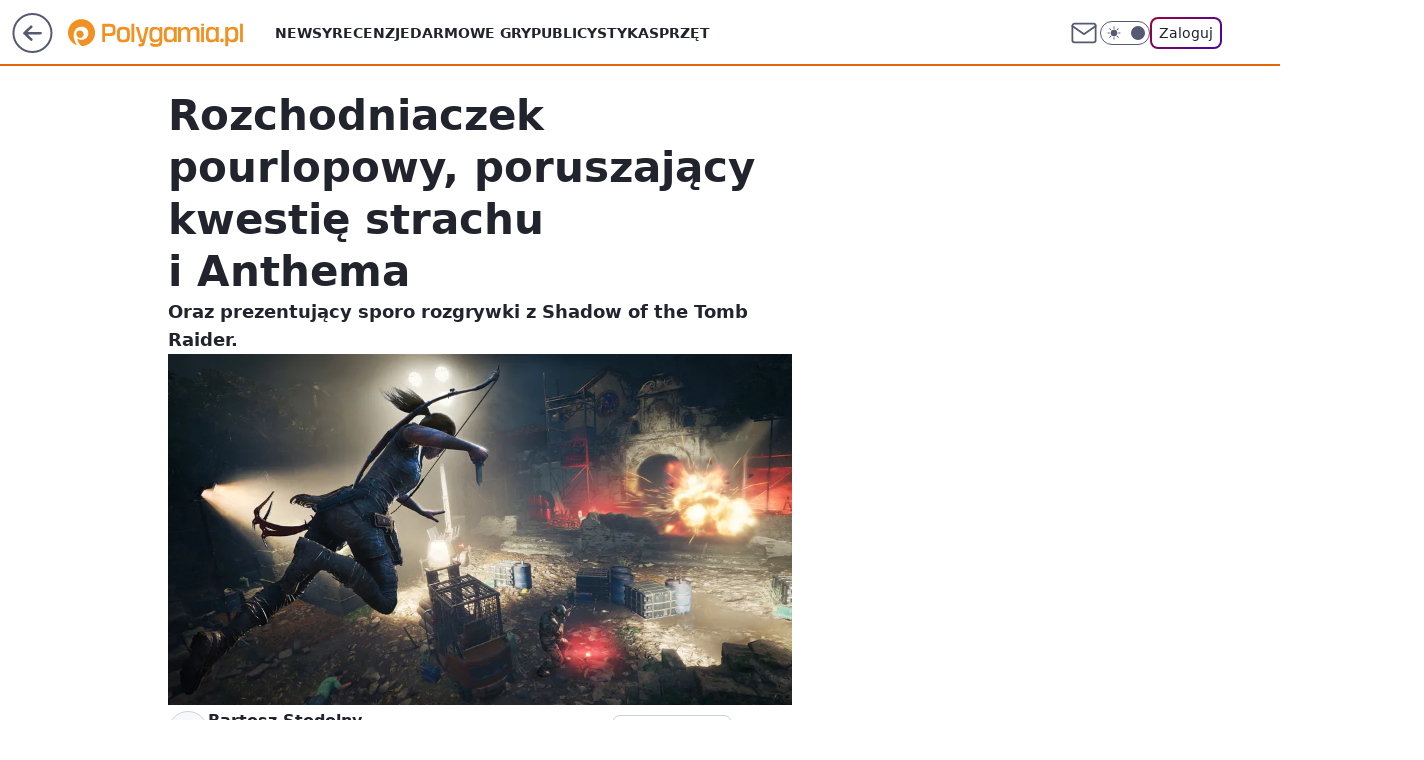

--- FILE ---
content_type: text/html; charset=utf-8
request_url: https://polygamia.pl/rozchodniaczek-pourlopowy-poruszajacy-kwestie-strachu-i-anthema,6562492706145921a
body_size: 22680
content:
<!doctype html><html lang="pl"><head><meta charset="utf-8"><meta name="viewport" content="width=device-width, viewport-fit=cover, initial-scale=1"><meta http-equiv="Cache-Control" content="no-cache"><meta http-equiv="X-UA-Compatible" content="IE=Edge"><meta http-equiv="Expires" content="0"><meta name="logo" content="/staticfiles/logo.png"><script>
		// dot
		var TECH = true;
		var GOFER = true;
		var wp_dot_type = 'click';
		var appVersion = "v1.540.1";
		var wp_dot_addparams = {"bunchID":"237060","canonical":"https://polygamia.pl/rozchodniaczek-pourlopowy-poruszajacy-kwestie-strachu-i-anthema,6562492706145921a","cauthor":"Bartosz Stodolny","ccategory":"","cdate":"2018-08-13","cedtype":"news","ciab":"IAB9-30,IAB-v3-685,IAB-v3-335,IAB1","cid":"6562492706145921","corigin":"","cpagemax":1,"cpageno":1,"cplatform":"gofer","crepub":0,"csource":"Polygamia.pl","csystem":"ncr","ctags":"wiadomości,bandai namco,ps4,xbox one,spider-man,rozchodniaczek,switch,Shadow of the Tomb Raider,anthem","ctlength":1593,"ctype":"article","cuct":"","darkmode":false,"frontendVer":"v1.540.1|20260119","isLogged":false,"svid":"5e2b92d1-6b22-4a06-93fb-79e586065fab"};
		// wpjslib
		var WP = [];
		var wp_sn = "polygamia";
		var rekid = "237060";
		var wp_push_notification_on = true;
		var wp_mobile = false;
		var wp_fb_id = "933316406876601";
		var wp_subscription = "";

		var wpStadcp = "0.000";
		var screeningv2 = true;
		var API_DOMAIN = '/';
		var API_STREAM = '/v1/stream';
		var API_GATEWAY = "/graphql";
		var API_HOST_ONE_LOGIN = "https://polygamia.pl";
		var WPP_VIDEO_EMBED = [{"adv":true,"autoplay":true,"extendedrelated":false,"floatingplayer":true,"target":"#video-player-325511830497997426","url":"https://www.youtube.com/watch?v=MAahJMki170"},{"adv":true,"autoplay":true,"extendedrelated":false,"floatingplayer":true,"target":"#video-player-325511830498849394","url":"https://www.youtube.com/watch?v=uufxVaDZb00"},{"adv":true,"autoplay":true,"extendedrelated":false,"floatingplayer":true,"target":"#video-player-325511830498980466","url":"https://www.youtube.com/watch?v=7nr4QcuaOlo"},{"adv":true,"autoplay":true,"extendedrelated":false,"floatingplayer":true,"target":"#video-player-325511830499177074","url":"https://www.youtube.com/watch?v=b5-_MvCWSfI"}] || [];
		if (true) {
			var getPopoverAnchor = async () =>
				document.querySelector('[data-role="onelogin-button"]');
		}
		var wp_push_notification_on = true;
		var wp_onepager = true;
		var asyncNativeQueue = [];
		var wp_consent_logo = "/staticfiles/logo.png";
		var wp_consent_color = 'var(--wp-consent-color)';
		if (true) {
			var wp_pvid = "2bda0a04894026c55e17";
		}

		if (false) {
			var wp_pixel_id = "";
		}
		if (true) {
			var onResizeCallback = function (layoutType) {
				window.wp_dot_addparams.layout = layoutType;
			};

			var applicationSize = {};
			if (false) {
				var breakpointNarrow = 0;
			} else {
				var breakpointNarrow = 1280;
			}
			function onResize() {
				applicationSize.innerWidth = window.innerWidth;
				applicationSize.type =
					window.innerWidth >= breakpointNarrow ? 'wide' : 'narrow';
				onResizeCallback(applicationSize.type);
			}
			onResize();
			window.addEventListener('resize', onResize);
		}

		var loadTimoeout = window.setTimeout(function () {
			window.WP.push(function () {
				window.WP.performance.registerMark('WPJStimeout');
				loadScript();
			});
		}, 3000);

		var loadScript = function () {
			window.clearTimeout(loadTimoeout);
			document.body.setAttribute('data-wp-loaded', 'true');
		};
		window.WP.push(function () {
			window.WP.gaf.loadBunch(false, loadScript, true);
			if (true) {
				window.WP.gaf.registerCommercialBreak(2);
			}
		});
		var __INIT_CONFIG__ = {"randvar":"dbQoySnccf","randomClasses":{"0":"WcYKx","100":"OnNmC","150":"Wnjqy","162":"Faujg","180":"AGGLg","200":"azJqa","250":"Xkymf","280":"EhFrV","282":"XOwWa","300":"Chtiz","312":"uxhmZ","330":"AEsXh","332":"HEjiG","40":"ePQqa","50":"OiynO","60":"rixVD","600":"qPvxj","662":"zhwKq","712":"xyKBF","780":"hcyWu","810":"sBUmt","82":"uvvvN","fullPageScreeningWallpaper":"arcgR","hasPlaceholderPadding":"PxIqH","hasVerticalPlaceholderPadding":"bXdgp","panelPremiumScreeningWallpaper":"MIjcb","placeholderMargin":"egkZG","screeningContainer":"jnkSy","screeningWallpaper":"Posge","screeningWallpaperSecondary":"aGBYN","slot15ScreeningWallpaper":"HQFkD","slot16ScreeningWallpaper":"Biwlh","slot17ScreeningWallpaper":"HoiZp","slot18ScreeningWallpaper":"jNSIo","slot19ScreeningWallpaper":"haUhW","slot38ScreeningWallpaper":"arATX","slot3ScreeningWallpaper":"mMVED","slot501ScreeningWallpaper":"aAbZX","slot75ScreeningWallpaper":"hirKK","transparent":"LvSOo"},"productId":"6546478643607169","isMobile":false,"social":{"facebook":{"accountName":"Polygamia","appId":"1236795653349905","pages":["189359741849"]},"instagram":{},"tiktok":{},"giphy":{},"x":{"accountName":"@Polygamia"},"youtube":{},"linkedin":{}},"cookieDomain":".polygamia.pl","isLoggedIn":false,"user":{},"userApi":"/graphql","oneLoginApiHost":"","scriptSrc":"https://polygamia.pl/[base64]","isGridEnabled":false,"editorialIcon":{"iconUrl":"","url":"","text":""},"poll":{"id":"","title":"","photo":{"url":"","width":0,"height":0},"pollType":"","question":"","answers":null,"sponsored":false,"logoEnabled":false,"sponsorLogoFile":{"url":"","width":0,"height":0},"sponsorLogoLink":"","buttonText":"","buttonUrl":""},"abTestVariant":"","showExitDiscover":false,"isLanding":false,"scrollLockTimeout":0,"scrollMetricEnabled":false,"survicateSegments":"","isFeed":false,"isSuperApp":false,"oneLoginClientId":"polygamia","weatherSrc":"","commonHeadSrc":"","userPanelCss":"https://polygamia.pl/[base64]","saveForLaterProductID":"5927206335214209","withNewestBottombar":true,"acid":"","withBottomRecommendationsSplit":false,"isCommentsPageAbTest":false};
		window["dbQoySnccf"] = function (
			element,
			slot,
			withPlaceholder,
			placeholder,
			options
		) {
			window.WP.push(function () {
				if (withPlaceholder && element.parentNode) {
					window.WP.gaf.registerPlaceholder(
						slot,
						element.parentNode,
						placeholder
					);
					if (true) {
						element.parentNode.style.display = 'none';
					}
				}
				if (false) {
					window.WP.gaf.registerSlot(slot, element, options);
				}
			});
		};
	</script><meta name="gaf" content="blytairm"> <script>!function(e,f){try{if(!document.cookie.match('(^|;)\\s*WPdp=([^;]*)')||/google/i.test(window.navigator.userAgent))return;f.WP=f.WP||[];f.wp_pvid=f.wp_pvid||(function(){var output='';while(output.length<20){output+=Math.random().toString(16).substr(2);output=output.substr(0,20)}return output})(20);var abtest=function(){function e(t){return!(null==t)&&"object"==typeof t&&!Array.isArray(t)&&0<Object.keys(t).length}var t="",r=f.wp_abtest;return e(r)&&(t=Object.entries(r).map(([r,t])=>{if(e(t))return Object.entries(t).map(([t,e])=>r+"|"+t+"|"+e).join(";")}).join(";")),t}();var r,s,c=[["https://polygamia","pl/[base64]"]
.join('.'),["pvid="+f.wp_pvid,(s=e.cookie.match(/(^|;)\s*PWA_adbd\s*=\s*([^;]+)/),"PWA_adbd="+(s?s.pop():"2")),location.search.substring(1),(r=e.referrer,r&&"PWAref="+encodeURIComponent(r.replace(/^https?:\/\//,""))),f.wp_sn&&"sn="+f.wp_sn,abtest&&"abtest="+encodeURIComponent(abtest)].filter(Boolean).join("&")].join("/?");e.write('<scr'+'ipt src="'+c+'"><\/scr'+'ipt>')}catch(_){console.error(_)}}(document,window);</script><script id="hb" crossorigin="anonymous" src="https://polygamia.pl/[base64]"></script><title>Rozchodniaczek pourlopowy, poruszający kwestię strachu i Anthema</title><link href="https://polygamia.pl/rozchodniaczek-pourlopowy-poruszajacy-kwestie-strachu-i-anthema,6562492706145921a" rel="canonical"><meta name="description" content="Oraz prezentujący sporo rozgrywki z Shadow of the Tomb Raider."> <meta name="author" content="Grupa Wirtualna Polska"><meta name="robots" content="max-image-preview:large"><meta property="og:type" content="article"><meta property="og:title" content="Rozchodniaczek pourlopowy, poruszający kwestię strachu i Anthema"><meta property="og:description" content="Oraz prezentujący sporo rozgrywki z Shadow of the Tomb Raider."><meta property="og:url" content="https://polygamia.pl/rozchodniaczek-pourlopowy-poruszajacy-kwestie-strachu-i-anthema,6562492706145921a"><meta property="og:site_name" content="Polygamia"><meta property="og:locale" content="pl_PL"><meta property="og:article:tag" content="wiadomości"><meta property="og:article:tag" content="bandai namco"><meta property="og:article:tag" content="ps4"><meta property="og:article:tag" content="xbox one"><meta property="og:article:tag" content="spider-man"><meta property="og:article:tag" content="rozchodniaczek"><meta property="og:article:tag" content="switch"><meta property="og:article:tag" content="Shadow of the Tomb Raider"><meta property="og:article:tag" content="anthem"><meta property="og:image" content="https://v.wpimg.pl/ZGVyLmpwdSY3GzpeXwx4M3RDbgQZVXZlI1t2T19GY3VmAWMdF1ovNzoWLQkDWS03NR0iQwAbdXVmSHRCQE91ND4YKAIHWjUhew0kCF0DNSo0VD4MGRM_NXgTPApSCg"><meta property="og:image:width" content="1920"><meta property="og:image:height" content="1080">  <meta property="og:image:type" content="image/png"><meta property="article:published_time" content="2018-08-13T18:01:31.000Z"> <meta property="article:modified_time" content="2018-08-13T18:01:31.000Z"><meta name="twitter:card" content="summary_large_image"><meta name="twitter:description" content="Oraz prezentujący sporo rozgrywki z Shadow of the Tomb Raider."><meta name="twitter:site" content="@Polygamia"><meta name="twitter:image" content="https://v.wpimg.pl/ZGVyLmpwdSY3GzpeXwx4M3RDbgQZVXZlI1t2T19GY3VmAWMdF1ovNzoWLQkDWS03NR0iQwAbdXVmSHRCQE91ND4YKAIHWjUhew0kCF0DNSo0VD4MGRM_NXgTPApSCg"><meta name="fb:app_id" content="1236795653349905"><meta name="fb:pages" content="189359741849"><link rel="alternate" type="application/rss+xml" href="/rss/aktualnosci" title="Aktualności"><script id="wpjslib6" type="module" src="https://polygamia.pl/[base64]" async="" crossorigin="anonymous"></script><script type="module" src="https://polygamia.pl/[base64]" crossorigin="anonymous"></script><script type="module" src="https://polygamia.pl/[base64]" crossorigin="anonymous"></script><link rel="apple-touch-icon" href="/staticfiles/icons/icon.png"><link rel="stylesheet" href="https://polygamia.pl/[base64]"><link rel="stylesheet" href="https://polygamia.pl/[base64]"><link rel="stylesheet" href="https://polygamia.pl/[base64]"><link rel="stylesheet" href="https://polygamia.pl/[base64]"><link rel="preload" as="image" href="https://v.wpimg.pl/YWlkZXIudjYNCSxrZg57I05ReDEgV3V1GUlgemZMamEUXmhvZgU-ehkbNjcoESp5Gxs5PCdbKTtDWWppcVppb0MYMjktGi56Aw13LCEQdCMDBjh1OxQwMwkZdDI5Ensq" fetchpriority="high"><meta name="breakpoints" content="629, 1139, 1365"><meta name="content-width" content="device-width, 630, 980, 1280"><link rel="manifest" href="/site.webmanifest"><meta name="mobile-web-app-capable" content="yes"><meta name="apple-mobile-web-app-capable" content="yes"><meta name="apple-mobile-web-app-status-bar-style" content="black-translucent"><meta name="theme-color" content="var(--color-brand)"><style>.dbQoySnccf{background-color:var(--color-neutral-25);position:relative;width:100%;min-height:200px;}.dark .dbQoySnccf{background-color:var(--color-neutral-850);}.PxIqH .dbQoySnccf{padding: 18px 16px 10px;}.LvSOo{background-color:transparent;}.dark .LvSOo{background-color:transparent;}.bXdgp{padding: 15px 0;}.egkZG{margin:var(--wp-placeholder-margin);}.WcYKx{min-height:0px;}.ePQqa{min-height:40px;}.Faujg{min-height:162px;}.hcyWu{min-height:780px;}.HEjiG{min-height:332px;}.rixVD{min-height:60px;}.AGGLg{min-height:180px;}.Chtiz{min-height:300px;}.qPvxj{min-height:600px;}.XOwWa{min-height:282px;}.uxhmZ{min-height:312px;}.uvvvN{min-height:82px;}.OiynO{min-height:50px;}.EhFrV{min-height:280px;}.sBUmt{min-height:810px;}.azJqa{min-height:200px;}.Xkymf{min-height:250px;}.AEsXh{min-height:330px;}.zhwKq{min-height:662px;}.xyKBF{min-height:712px;}.OnNmC{min-height:100px;}.Wnjqy{min-height:150px;}</style></head><body class=""><meta itemprop="name" content="Polygamia"><div><div class="h-0"></div><script>(function(){var sc=document.currentScript;window[window.__INIT_CONFIG__.randvar](sc.previousElementSibling,6,false,{},{
    setNative: (dataNative, onViewCallback) => {
    window.asyncNativeQueue.push({
      action:"onPanelPremium",
      payload: { 
        screeningWallpaperClassName: "aGBYN", 
        dataNative: dataNative,
        onViewCallback: onViewCallback,
        
      }
})}});})()</script></div><div class="h-0"></div><script>(function(){var sc=document.currentScript;window[window.__INIT_CONFIG__.randvar](sc.previousElementSibling,10,false,{},undefined);})()</script> <div class="h-0"></div><script>(function(){var sc=document.currentScript;window[window.__INIT_CONFIG__.randvar](sc.previousElementSibling,89,false,{},undefined);})()</script> <div class="blytairmh"></div><div class="sticky top-0 w-full z-300"><header data-st-area="header" id="service-header" class="bg-[--color-header-bg] h-[4.125rem] relative select-none w-full"><div class="max-w-[980px] pl-3 xl:max-w-[1280px] h-full w-full flex items-center mx-auto relative"><input class="peer hidden" id="menu-toggle-button" type="checkbox" autocomplete="off"><div class="hidden peer-checked:block"><div class="wp-header-menu"><div class="wp-link-column"><ul class="wp-link-list"><li><a class="wp-link px-4 py-3 block" href="/wiadomosci,temat,6016396782433409">Newsy</a></li><li><a class="wp-link px-4 py-3 block" href="/recenzja,temat,6565412565247617">Recenzje</a></li><li><a class="wp-link px-4 py-3 block" href="/darmowe-gry,temat,6034785739801729">Darmowe gry</a></li><li><a class="wp-link px-4 py-3 block" href="/publicystyka,temat,6021639983915649">Publicystyka</a></li><li><a class="wp-link px-4 py-3 block" href="/sprzet,temat,6008964259906689">Sprzęt</a></li></ul><div class="wp-social-box"><span>Obserwuj nas na:</span><div><a class="cHJldmVudENC" href="https://www.facebook.com/Polygamia"><svg xmlns="http://www.w3.org/2000/svg" fill="none" viewBox="0 0 24 24"><path stroke="currentColor" stroke-linecap="round" stroke-linejoin="round" stroke-width="1.5" d="M18 2.941h-3a5 5 0 0 0-5 5v3H7v4h3v8h4v-8h3l1-4h-4v-3a1 1 0 0 1 1-1h3z"></path></svg></a> <a class="cHJldmVudENC" href="https://twitter.com/@Polygamia"><svg xmlns="http://www.w3.org/2000/svg" fill="currentColor" viewBox="0 0 1200 1227"><path d="M714.163 519.284 1160.89 0h-105.86L667.137 450.887 357.328 0H0l468.492 681.821L0 1226.37h105.866l409.625-476.152 327.181 476.152H1200L714.137 519.284zM569.165 687.828l-47.468-67.894-377.686-540.24h162.604l304.797 435.991 47.468 67.894 396.2 566.721H892.476L569.165 687.854z"></path></svg></a> </div></div></div><input class="peer hidden" id="wp-menu-link-none" name="wp-menu-links" type="radio" autocomplete="off" checked="checked"><div class="wp-teaser-column translate-x-[248px] peer-checked:translate-x-0"><div class="wp-header-menu-subtitle">Popularne w serwisie <span class="uppercase">Polygamia</span>:</div><div class="wp-teaser-grid"><a href="https://polygamia.pl/rebel-wolves-potwierdza-dawnwalker-to-ich-debiutancka-gra,6985312018086400a" title="Rebel Wolves potwierdza. Dawnwalker to ich debiutancka gra"><div class="wp-img-placeholder"><img src="https://v.wpimg.pl/NDBhMzFkYSUjCjtJaRBsMGBSbxMvSWJmN0p3WGlYf3A6WXpMaQ0nKCcaKAopRSk2NxgsDTZFPihtCT0TaR1_ayYBPgoqCjdrJwUvHyJEKyB1DHtDf11jJSENdVdyXH92bwl0QiJGfyYjXXlKJ1h_IHEKbwc" loading="lazy" class="wp-img" alt="Rebel Wolves potwierdza. Dawnwalker to ich debiutancka gra"></div><span class="wp-teaser-title">Rebel Wolves potwierdza. Dawnwalker to ich debiutancka gra</span> <span class="wp-teaser-author"></span></a><a href="https://polygamia.pl/assassins-creed-red-to-potezna-inwestycja-ubisoftu-jest-przeciek,6985009892751904a" title="Assassin&#39;s Creed Red to potężna inwestycja Ubisoftu. Jest przeciek"><div class="wp-img-placeholder"><img src="https://v.wpimg.pl/YmVlNWIydgw3DjhkZgJ7GXRWbD4gW3VPI050dWZKaFkuXXlhZh8wATMeKycmVz4fIxwvIDlXKQF5DT4-Zg9oQjIFPSclGCBCMwEsMi1WPFpjX3k2fBh0DzRednp9TmFYe1UvM3BUaFRjWSwyLEw7X25cbCo" loading="lazy" class="wp-img" alt="Assassin&#39;s Creed Red to potężna inwestycja Ubisoftu. Jest przeciek"></div><span class="wp-teaser-title">Assassin&#39;s Creed Red to potężna inwestycja Ubisoftu. Jest przeciek</span> <span class="wp-teaser-author"></span></a><a href="https://polygamia.pl/dualsense-v2-wycieka-czyzby-mocniejsza-bateria,6983562563160608a" title="DualSense V2 wycieka. Czyżby mocniejsza bateria?"><div class="wp-img-placeholder"><img src="https://v.wpimg.pl/Mzg2OWQzYhsGUDlkfgFvDkUIbT44WGFYEhB1dX5JfE4fA3hhfhwkFgJAKic-VCoIEkIuICFUPRZIUz8-fgx8VQNbPCc9GzRVAl8tMjVVe0hVB3Y1ZU9gHFRUKXplTXofSlN6YTJXdR5fV3xvZ0MpSVYHbSo" loading="lazy" class="wp-img" alt="DualSense V2 wycieka. Czyżby mocniejsza bateria?"></div><span class="wp-teaser-title">DualSense V2 wycieka. Czyżby mocniejsza bateria?</span> <span class="wp-teaser-author"></span></a><a href="https://polygamia.pl/horizon-forbidden-west-na-pc-coraz-blizej-nvidia-wkracza-do-akcji,6982800304011776a" title="Horizon Forbidden West na PC coraz bliżej. Nvidia wkracza do akcji"><div class="wp-img-placeholder"><img src="https://v.wpimg.pl/Zjg1NDk0dQsGUzh3REt4HkULbC0CEnZIEhN0ZkQDa14fAHlyRFYzBgJDKzQEHj0YEkEvMxseKgZIUD4tREZrRQNYPTQHUSNFAlwsIQ8fOVNfBXl0X1Z3XgFVKmlfATxTSlB3JgodY1tVVCh8XgRjXlAFbDk" loading="lazy" class="wp-img" alt="Horizon Forbidden West na PC coraz bliżej. Nvidia wkracza do akcji"></div><span class="wp-teaser-title">Horizon Forbidden West na PC coraz bliżej. Nvidia wkracza do akcji</span> <span class="wp-teaser-author"></span></a><a href="https://polygamia.pl/imponujaca-sprzedaz-cyberpunk-2077-phantom-liberty-liczby-mowia-wszystko,6981383510096384a" title="Imponująca sprzedaż Cyberpunk 2077: Phantom Liberty. Liczby mówią wszystko"><div class="wp-img-placeholder"><img src="https://v.wpimg.pl/ZmU4YjE3dQw0Vi9Zakh4GXcOewMsEXZPIBZjSGoAa1ktBW5calUzATBGPBoqHT0fIEQ4HTUdKgF6VSkDakVrQjFdKhopUiNCMFk7DyEcPl9iDW0IdQJ3XTcMa0dxBmkLeFZqXCEeaV8wVT8PfVFrWmJQexc" loading="lazy" class="wp-img" alt="Imponująca sprzedaż Cyberpunk 2077: Phantom Liberty. Liczby mówią wszystko"></div><span class="wp-teaser-title">Imponująca sprzedaż Cyberpunk 2077: Phantom Liberty. Liczby mówią wszystko</span> <span class="wp-teaser-author"></span></a><a href="https://polygamia.pl/xbox-game-pass-z-mocnymi-grami-w-styczniu-potezne-otwarcie-roku,6981029827766816a" title="Xbox Game Pass z mocnymi grami w styczniu. Potężne otwarcie roku"><div class="wp-img-placeholder"><img src="https://v.wpimg.pl/NjNlYzRiYQsvDi9JfRJsHmxWexM7S2JIO05jWH1af142XW5MfQ8nBisePAo9RykYOxw4DSJHPgZhDSkTfR9_RSoFKgo-CDdFKwE7HzZGfwh6CGwZNwpjXy9dPVdmWHpfY1RuSmpEfgkvXW9JNwp6CC0Kewc" loading="lazy" class="wp-img" alt="Xbox Game Pass z mocnymi grami w styczniu. Potężne otwarcie roku"></div><span class="wp-teaser-title">Xbox Game Pass z mocnymi grami w styczniu. Potężne otwarcie roku</span> <span class="wp-teaser-author"></span></a></div></div></div><div class="wp-header-menu-layer"></div></div><div class="header-back-button-container"><div id="wp-sg-back-button" class="back-button-container wp-back-sg" data-st-area="goToSG"><a href="/" data-back-link><svg class="back-button-icon" xmlns="http://www.w3.org/2000/svg" width="41" height="40" fill="none"><circle cx="20.447" cy="20" r="19" fill="transparent" stroke="currentColor" stroke-width="2"></circle> <path fill="currentColor" d="m18.5 12.682-.166.133-6.855 6.472a1 1 0 0 0-.089.099l.117-.126q-.087.082-.155.175l-.103.167-.075.179q-.06.178-.06.374l.016.193.053.208.08.178.103.16.115.131 6.853 6.47a1.4 1.4 0 0 0 1.897 0 1.213 1.213 0 0 0 .141-1.634l-.14-.157-4.537-4.283H28.44c.741 0 1.342-.566 1.342-1.266 0-.635-.496-1.162-1.143-1.252l-.199-.014-12.744-.001 4.536-4.281c.472-.445.519-1.14.141-1.634l-.14-.158a1.4 1.4 0 0 0-1.55-.237z"></path></svg></a></div><a href="/" class="cHJldmVudENC z-0" title="Polygamia" id="service_logo"><svg class="text-[--color-logo] max-w-[--logo-width] h-[--logo-height] align-middle mr-8"><use href="/staticfiles/siteLogoDesktop.svg#root"></use></svg></a></div><ul class="flex text-sm/[1.3125rem] gap-8  xl:flex hidden"><li class="flex items-center group relative"><a class="whitespace-nowrap group uppercase no-underline font-semibold hover:underline text-[--color-header-text] cHJldmVudENC" href="/wiadomosci,temat,6016396782433409">Newsy</a> </li><li class="flex items-center group relative"><a class="whitespace-nowrap group uppercase no-underline font-semibold hover:underline text-[--color-header-text] cHJldmVudENC" href="/recenzja,temat,6565412565247617">Recenzje</a> </li><li class="flex items-center group relative"><a class="whitespace-nowrap group uppercase no-underline font-semibold hover:underline text-[--color-header-text] cHJldmVudENC" href="/darmowe-gry,temat,6034785739801729">Darmowe gry</a> </li><li class="flex items-center group relative"><a class="whitespace-nowrap group uppercase no-underline font-semibold hover:underline text-[--color-header-text] cHJldmVudENC" href="/publicystyka,temat,6021639983915649">Publicystyka</a> </li><li class="flex items-center group relative"><a class="whitespace-nowrap group uppercase no-underline font-semibold hover:underline text-[--color-header-text] cHJldmVudENC" href="/sprzet,temat,6008964259906689">Sprzęt</a> </li></ul><div class="group mr-0 xl:ml-[3.5rem] flex flex-1 items-center justify-end"><div class="h-8 text-[--icon-light] flex items-center gap-4"><a id="wp-poczta-link" href="https://poczta.wp.pl/login/login.html" class="text-[--color-header-icon-light] block size-8 cHJldmVudENC"><svg viewBox="0 0 32 32" fill="none" xmlns="http://www.w3.org/2000/svg"><path d="M6.65944 6.65918H25.3412C26.6256 6.65918 27.6764 7.71003 27.6764 8.9944V23.0057C27.6764 24.2901 26.6256 25.3409 25.3412 25.3409H6.65944C5.37507 25.3409 4.32422 24.2901 4.32422 23.0057V8.9944C4.32422 7.71003 5.37507 6.65918 6.65944 6.65918Z" stroke="currentColor" stroke-width="1.8" stroke-linecap="round" stroke-linejoin="round"></path> <path d="M27.6764 8.99438L16.0003 17.1677L4.32422 8.99438" stroke="currentColor" stroke-width="1.8" stroke-linecap="round" stroke-linejoin="round"></path></svg></a><input type="checkbox" class="hidden" id="darkModeCheckbox"> <label class="wp-darkmode-toggle" for="darkModeCheckbox" aria-label="Włącz tryb ciemny"><div class="toggle-container"><div class="toggle-icon-dark"><svg viewBox="0 0 16 16" class="icon-moon" fill="currentColor" xmlns="http://www.w3.org/2000/svg"><path d="M15.293 11.293C13.8115 11.9631 12.161 12.1659 10.5614 11.8743C8.96175 11.5827 7.48895 10.8106 6.33919 9.66085C5.18944 8.5111 4.41734 7.0383 4.12574 5.43866C3.83415 3.83903 4.03691 2.18852 4.70701 0.707031C3.52758 1.24004 2.49505 2.05123 1.69802 3.07099C0.900987 4.09075 0.363244 5.28865 0.130924 6.56192C-0.101395 7.83518 -0.0213565 9.1458 0.364174 10.3813C0.749705 11.6169 1.42922 12.7404 2.34442 13.6556C3.25961 14.5708 4.38318 15.2503 5.61871 15.6359C6.85424 16.0214 8.16486 16.1014 9.43813 15.8691C10.7114 15.6368 11.9093 15.0991 12.9291 14.302C13.9488 13.505 14.76 12.4725 15.293 11.293V11.293Z"></path></svg></div><div class="toggle-icon-light"><svg fill="currentColor" class="icon-sun" xmlns="http://www.w3.org/2000/svg" viewBox="0 0 30 30"><path d="M 14.984375 0.98632812 A 1.0001 1.0001 0 0 0 14 2 L 14 5 A 1.0001 1.0001 0 1 0 16 5 L 16 2 A 1.0001 1.0001 0 0 0 14.984375 0.98632812 z M 5.796875 4.7988281 A 1.0001 1.0001 0 0 0 5.1015625 6.515625 L 7.2226562 8.6367188 A 1.0001 1.0001 0 1 0 8.6367188 7.2226562 L 6.515625 5.1015625 A 1.0001 1.0001 0 0 0 5.796875 4.7988281 z M 24.171875 4.7988281 A 1.0001 1.0001 0 0 0 23.484375 5.1015625 L 21.363281 7.2226562 A 1.0001 1.0001 0 1 0 22.777344 8.6367188 L 24.898438 6.515625 A 1.0001 1.0001 0 0 0 24.171875 4.7988281 z M 15 8 A 7 7 0 0 0 8 15 A 7 7 0 0 0 15 22 A 7 7 0 0 0 22 15 A 7 7 0 0 0 15 8 z M 2 14 A 1.0001 1.0001 0 1 0 2 16 L 5 16 A 1.0001 1.0001 0 1 0 5 14 L 2 14 z M 25 14 A 1.0001 1.0001 0 1 0 25 16 L 28 16 A 1.0001 1.0001 0 1 0 28 14 L 25 14 z M 7.9101562 21.060547 A 1.0001 1.0001 0 0 0 7.2226562 21.363281 L 5.1015625 23.484375 A 1.0001 1.0001 0 1 0 6.515625 24.898438 L 8.6367188 22.777344 A 1.0001 1.0001 0 0 0 7.9101562 21.060547 z M 22.060547 21.060547 A 1.0001 1.0001 0 0 0 21.363281 22.777344 L 23.484375 24.898438 A 1.0001 1.0001 0 1 0 24.898438 23.484375 L 22.777344 21.363281 A 1.0001 1.0001 0 0 0 22.060547 21.060547 z M 14.984375 23.986328 A 1.0001 1.0001 0 0 0 14 25 L 14 28 A 1.0001 1.0001 0 1 0 16 28 L 16 25 A 1.0001 1.0001 0 0 0 14.984375 23.986328 z"></path></svg></div></div><div class="toggle-icon-circle"></div></label><div class="relative"><form action="/auth/v1/sso/auth" data-role="onelogin-button" method="get" id="wp-login-form"><input type="hidden" name="continue_url" value="https://polygamia.pl/rozchodniaczek-pourlopowy-poruszajacy-kwestie-strachu-i-anthema,6562492706145921a"> <button type="submit" class="wp-login-button">Zaloguj</button></form></div></div><div class="ml-[0.25rem] w-[3.375rem] flex items-center justify-center"><label role="button" for="menu-toggle-button" tab-index="0" aria-label="Menu" class="cursor-pointer flex items-center justify-center size-8 text-[--color-header-icon-light]"><div class="hidden peer-checked:group-[]:flex absolute top-0 right-0 w-[3.375rem] h-[4.4375rem] bg-white dark:bg-[--color-neutral-800] z-1 items-center justify-center rounded-t-2xl peer-checked:group-[]:text-[--icon-dark]"><svg xmlns="http://www.w3.org/2000/svg" width="32" height="32" viewBox="0 0 32 32" fill="none"><path d="M24 8 8 24M8 8l16 16" stroke="currentColor" stroke-width="1.8" stroke-linecap="round" stroke-linejoin="round"></path></svg></div><div class="flex peer-checked:group-[]:hidden h-8 w-8"><svg xmlns="http://www.w3.org/2000/svg" viewBox="0 0 32 32" fill="none"><path d="M5 19h22M5 13h22M5 7h22M5 25h22" stroke="currentColor" stroke-width="1.8" stroke-linecap="round" stroke-linejoin="round"></path></svg></div></label></div></div></div><hr class="absolute bottom-0 left-0 m-0 h-px w-full border-t border-solid border-[--color-brand]"><div id="user-panel-v2-root" class="absolute z-[9999] right-0 empty:hidden"></div></header> <div id="wp-breaking-news" class="wp-breaking-news-pill"><div class="news-arrow"><svg width="24" height="24" viewBox="0 0 24 24" fill="none" xmlns="http://www.w3.org/2000/svg"><path d="M19.0711 12.0002L4.92893 12.0002" stroke="currentColor" stroke-width="1.7" stroke-linecap="round" stroke-linejoin="round"></path> <path d="M12 19.0713L4.92893 12.0002L12 4.92915" stroke="currentColor" stroke-width="1.7" stroke-linecap="round" stroke-linejoin="round"></path></svg></div><div><a class="news-link" href="https://www.money.pl/gospodarka/budzet-2026-jest-decyzja-prezydenta-nawrockiego-7245090947684576a.html"><span class="important-badge">WAŻNE <br>TERAZ</span><p class="news-title">Budżet 2026. Jest decyzja prezydenta Nawrockiego</p></a></div><button class="news-close" type="button"><svg xmlns="http://www.w3.org/2000/svg" viewBox="0 0 24 24" fill="none" stroke="currentColor" stroke-width="2" stroke-linecap="round" stroke-linejoin="round"><line x1="18" y1="6" x2="6" y2="18"></line> <line x1="6" y1="6" x2="18" y2="18"></line></svg></button></div></div> <div class="relative flex w-full flex-col items-center" data-testid="screening-main"><div class="Posge"><div class="absolute inset-0"></div></div><div class="w-full py-2 has-[div>div:not(:empty)]:p-0"><div class="jnkSy"></div></div><div class="flex w-full flex-col items-center"><div class="aGBYN relative w-full"><div class="absolute inset-x-0 top-0"></div></div><div class="relative w-auto"><main class="wp-main-article" style="--nav-header-height: 90px;"><article data-st-area="article-article"><div class="flex mb-5"><div class="article-header flex-auto"><div><h1>Rozchodniaczek pourlopowy, poruszający kwestię strachu i Anthema </h1></div><div class="article-lead x-tts"><p>Oraz prezentujący sporo rozgrywki z Shadow of the Tomb Raider.</p></div><div><div class="article-img-placeholder" data-mainmedia-photo><img width="936" height="527" alt="Obrazek" src="https://v.wpimg.pl/YWlkZXIudjYNCSxrZg57I05ReDEgV3V1GUlgemZMamEUXmhvZgU-ehkbNjcoESp5Gxs5PCdbKTtDWWppcVppb0MYMjktGi56Aw13LCEQdCMDBjh1OxQwMwkZdDI5Ensq" data-link="https://v.wpimg.pl/YWlkZXIudjYNCSxrZg57I05ReDEgV3V1GUlgemZMamEUXmhvZgU-ehkbNjcoESp5Gxs5PCdbKTtDWWppcVppb0MYMjktGi56Aw13LCEQdCMDBjh1OxQwMwkZdDI5Ensq" class="wp-media-image" fetchpriority="high"></div><div class="article-img-source"></div></div><div class="info-container"><div class="flex flex-wrap gap-2 items-center"><div class="flex relative z-1"><object class="rounded-full select-none text-[--color-neutral-700] bg-[--color-neutral-25] dark:bg-[--color-neutral-850] dark:text-[--color-neutral-150] border border-solid border-[--color-neutral-250] dark:border-[--color-neutral-600]" width="40" height="40"><svg xmlns="http://www.w3.org/2000/svg" viewBox="0 0 46 46" fill="none" stroke="currentColor"><circle cx="24" cy="24" r="23.5" fill="none" stroke-width="0"></circle> <path stroke="currentColor" stroke-linecap="round" stroke-linejoin="round" stroke-width="1.8" d="m24.4004 33.4659 8.7452-8.7451 3.7479 3.7479-8.7452 8.7452-3.7479-3.748Z"></path> <path stroke="currentColor" stroke-linecap="round" stroke-linejoin="round" stroke-width="1.8" d="m31.8962 25.971-1.8739-9.3698-18.1151-4.3726 4.3726 18.115 9.3699 1.874 6.2465-6.2466ZM11.9072 12.2286l9.4773 9.4773"></path> <path stroke="currentColor" stroke-linecap="round" stroke-linejoin="round" stroke-width="1.8" d="M23.1512 25.97c1.38 0 2.4986-1.1187 2.4986-2.4987 0-1.3799-1.1186-2.4986-2.4986-2.4986-1.3799 0-2.4986 1.1187-2.4986 2.4986 0 1.38 1.1187 2.4987 2.4986 2.4987Z"></path></svg></object></div><div><div class="flex flex-wrap text-base font-bold "><span>Bartosz Stodolny</span></div><time class="wp-article-content-date" datetime="2018-08-13T18:01:31.000Z">13 sierpnia 2018, 20:01</time></div></div><div class="flex justify-between sm:justify-end gap-4 relative"><button class="wp-article-action comments top" data-vab-container="social_tools" data-vab-box="comments_button" data-vab-position="top" data-vab-index="2" data-location="/rozchodniaczek-pourlopowy-poruszajacy-kwestie-strachu-i-anthema,6562492706145921a/komentarze?utm_medium=button_top&amp;utm_source=comments"><div class="flex items-center justify-center relative"><div class="wp-comment-dot"></div><svg xmlns="http://www.w3.org/2000/svg" width="16" height="16" fill="none"><path stroke="currentColor" stroke-linecap="round" stroke-linejoin="round" stroke-width="1.3" d="M14 7.6667a5.59 5.59 0 0 1-.6 2.5333 5.666 5.666 0 0 1-5.0667 3.1334 5.59 5.59 0 0 1-2.5333-.6L2 14l1.2667-3.8a5.586 5.586 0 0 1-.6-2.5333A5.667 5.667 0 0 1 5.8 2.6 5.59 5.59 0 0 1 8.3333 2h.3334A5.6535 5.6535 0 0 1 14 7.3334z"></path></svg></div>Skomentuj</button><div class="wp-article-action-button-container"><button id="wp-article-share-button" class="wp-article-action" type="button" data-vab-container="social_tools" data-vab-position="top" data-vab-box="share" data-vab-index="1"><svg xmlns="http://www.w3.org/2000/svg" width="16" height="16" fill="none"><g stroke="currentColor" stroke-linecap="round" stroke-linejoin="round" stroke-width="1.3" clip-path="url(#clip0_1847_293)"><path d="M12.714 5.0953c1.1834 0 2.1427-.9594 2.1427-2.1428S13.8974.8098 12.714.8098s-2.1427.9593-2.1427 2.1427.9593 2.1428 2.1427 2.1428M3.2863 10.2024c1.1834 0 2.1427-.9593 2.1427-2.1427S4.4697 5.917 3.2863 5.917s-2.1427.9593-2.1427 2.1427.9593 2.1427 2.1427 2.1427M12.714 15.1902c1.1834 0 2.1427-.9593 2.1427-2.1427s-.9593-2.1427-2.1427-2.1427-2.1427.9593-2.1427 2.1427.9593 2.1427 2.1427 2.1427M5.4287 9.3455l5.1425 2.5712M10.5712 4.2029 5.4287 6.774"></path></g> <defs><clipPath id="clip0_1847_293"><path fill="currentColor" d="M0 0h16v16H0z"></path></clipPath></defs></svg></button><div id="wp-article-share-menu" class="wp-article-share-menu"><button id="share-x" class="wp-article-share-option" data-vab-container="social_tools" data-vab-position="top" data-vab-box="share_twitter" data-vab-index="3"><span class="wp-article-share-icon"><svg xmlns="http://www.w3.org/2000/svg" fill="currentColor" viewBox="0 0 1200 1227"><path d="M714.163 519.284 1160.89 0h-105.86L667.137 450.887 357.328 0H0l468.492 681.821L0 1226.37h105.866l409.625-476.152 327.181 476.152H1200L714.137 519.284zM569.165 687.828l-47.468-67.894-377.686-540.24h162.604l304.797 435.991 47.468 67.894 396.2 566.721H892.476L569.165 687.854z"></path></svg></span> <span>Udostępnij na X</span></button> <button id="share-facebook" class="wp-article-share-option" data-vab-container="social_tools" data-vab-position="top" data-vab-box="share_facebook" data-vab-index="4"><span class="wp-article-share-icon"><svg xmlns="http://www.w3.org/2000/svg" fill="none" viewBox="0 0 24 24"><path stroke="currentColor" stroke-linecap="round" stroke-linejoin="round" stroke-width="1.5" d="M18 2.941h-3a5 5 0 0 0-5 5v3H7v4h3v8h4v-8h3l1-4h-4v-3a1 1 0 0 1 1-1h3z"></path></svg></span> <span>Udostępnij na Facebooku</span></button></div><button id="wp-article-save-button" type="button" class="group wp-article-action disabled:cursor-not-allowed" data-save-id="6562492706145921" data-save-type="ARTICLE" data-save-image="https://pg-uploads.wpcdn.pl/2018/08/shadow-of-the-tomb-raider.jpg" data-save-url="https://polygamia.pl/rozchodniaczek-pourlopowy-poruszajacy-kwestie-strachu-i-anthema,6562492706145921a" data-save-title="Rozchodniaczek pourlopowy, poruszający kwestię strachu i Anthema" data-saved="false" data-vab-container="social_tools" data-vab-box="save_button" data-vab-position="top" data-vab-index="0"><svg xmlns="http://www.w3.org/2000/svg" width="12" height="15" fill="none"><path stroke="currentColor" stroke-linecap="round" stroke-linejoin="round" stroke-width="1.3" d="m10.6499 13.65-5-3.6111-5 3.6111V2.0945c0-.3831.1505-.7505.4184-1.0214A1.42 1.42 0 0 1 2.0785.65h7.1428c.379 0 .7423.1521 1.0102.423s.4184.6383.4184 1.0214z"></path></svg></button></div></div></div></div><div class="relative ml-4 flex w-[304px] shrink-0 flex-col flex-nowrap"> <div class="mt-3 w-full [--wp-placeholder-margin:0_0_24px_0]"><div class="dbQoySnccf egkZG OiynO LvSOo"><div class="h-0"></div><script>(function(){var sc=document.currentScript;window[window.__INIT_CONFIG__.randvar](sc.previousElementSibling,67,true,{"fixed":true,"top":90},undefined);})()</script></div></div><div class="sticky top-[--nav-header-height] w-full"><div class="dbQoySnccf qPvxj LvSOo"><div class="h-0"></div><script>(function(){var sc=document.currentScript;window[window.__INIT_CONFIG__.randvar](sc.previousElementSibling,36,true,{"fixed":true,"sticky":true,"top":90},undefined);})()</script></div></div></div></div><div class="my-6 grid w-full grid-cols-[624px_304px] gap-x-4 xl:grid-cols-[196px_724px_304px]"><aside role="complementary" class="relative hidden flex-none flex-col flex-nowrap xl:flex row-span-3"><div class="sticky top-[90px] hidden xl:block xl:-mt-1" id="article-left-rail"></div></aside><div class="wp-billboard col-span-2 [--wp-placeholder-margin:0_0_20px_0]"><div class="dbQoySnccf egkZG Chtiz"><img role="presentation" class="absolute left-1/2 top-1/2 max-h-[80%] max-w-[100px] -translate-x-1/2 -translate-y-1/2" src="https://v.wpimg.pl/ZXJfd3AudTkrBBIAbg54LGhcRlAxHQUrPgJGH2MAeGJoSQ1eIBI_K2UHAEVuBTY5KQMMXC0RPyoVERQdMgM9ejc" loading="lazy" decoding="async"><div class="h-0"></div><script>(function(){var sc=document.currentScript;window[window.__INIT_CONFIG__.randvar](sc.previousElementSibling,3,true,{"fixed":true},{
    setNative: (dataNative, onViewCallback) => {
    window.asyncNativeQueue.push({
      action: "onAlternativeScreening",
      payload:{ 
            screeningWallpaperClassName: "Posge", 
            alternativeContainerClassName: "jnkSy", 
            slotNumber: 3,
            dataNative: dataNative,
            onViewCallback: onViewCallback
    }})}});})()</script></div></div><div class="flex flex-auto flex-col"><div class="mb-4 flex flex-col gap-6"> <div class="wp-content-text-raw x-tts" data-uxc="paragraph1" data-cpidx="0"><p><strong>Półtorej godziny z Larą Croft</strong></p></div> <div class="wp-content-text-raw x-tts" data-cpidx="1"><p>Ale nie w <a href="/tomb-raider-recenzja-2/" target="_blank">filmie z Alicią Vikander</a>, a na streamie przeprowadzonym dziś przez Square Enix.</p></div><div class="wp-content-text-raw"><h2 id="title-325511830497997426" class="wp-content-title">社長と遊ぼう シャドウ オブ ザ トゥームレイダー Vol.1</h2></div> <div class="wp-content-part-video" data-moth-video="false" data-type="YOUTUBE" data-uxc="video"><div class="embed-wpplayer"><div class="wpplayer-placeholder" data-cpidx="0"><div data-video-config="{&#34;adv&#34;:true,&#34;autoplay&#34;:true,&#34;extendedrelated&#34;:false,&#34;floatingplayer&#34;:true,&#34;target&#34;:&#34;#video-player-325511830497997426&#34;,&#34;url&#34;:&#34;https://www.youtube.com/watch?v=MAahJMki170&#34;}" class="video-placeholder" id="video-player-325511830497997426"></div></div></div></div> <div class="dbQoySnccf Xkymf"><img role="presentation" class="absolute left-1/2 top-1/2 max-h-[80%] max-w-[100px] -translate-x-1/2 -translate-y-1/2" src="https://v.wpimg.pl/ZXJfd3AudTkrBBIAbg54LGhcRlAxHQUrPgJGH2MAeGJoSQ1eIBI_K2UHAEVuBTY5KQMMXC0RPyoVERQdMgM9ejc" loading="lazy" decoding="async"><div class="h-0"></div><script>(function(){var sc=document.currentScript;window[window.__INIT_CONFIG__.randvar](sc.previousElementSibling,5,true,{"fixed":true,"top":90},undefined);})()</script></div> <div class="wp-content-text-raw x-tts" data-cpidx="4"><p><strong>I minuta z pogodą w Fear the Wolves</strong></p></div> <div class="wp-content-embed group relative flex max-h-[300px] min-h-[300px] items-start justify-center overflow-hidden transition-[max-height] duration-200 ease-in-out data-[expanded=true]:max-h-[1200px] w-full" data-expanded="false" data-loading="false" data-type="TWITTER" data-url="https://twitter.com/FTW_thegame/status/1027920385357045760"><div class="visible mx-auto group-data-[loading=true]:invisible w-full"><div data-testid="twitter-template" data-lang="pl"></div></div><div class="expand-container"><button type="button">Rozwiń</button><div class="expand-bar"></div></div></div> <div class="wp-content-text-raw x-tts" data-cpidx="6"><p><strong>Trochę szczegółów odnośnie do rozgrywki w Anthem</strong></p></div> <div class="dbQoySnccf Xkymf"><img role="presentation" class="absolute left-1/2 top-1/2 max-h-[80%] max-w-[100px] -translate-x-1/2 -translate-y-1/2" src="https://v.wpimg.pl/ZXJfd3AudTkrBBIAbg54LGhcRlAxHQUrPgJGH2MAeGJoSQ1eIBI_K2UHAEVuBTY5KQMMXC0RPyoVERQdMgM9ejc" loading="lazy" decoding="async"><div class="h-0"></div><script>(function(){var sc=document.currentScript;window[window.__INIT_CONFIG__.randvar](sc.previousElementSibling,11,true,{"fixed":true,"top":90},undefined);})()</script></div> <div class="wp-content-text-raw x-tts" data-cpidx="8"><p>Podzielił się nimi na Twitterze producent wykonawczy gry, Mark Darrah. Loot nie będzie dzielony między drużynę, a każdy otrzyma swoją porcję dóbr wypadłych z pomordowanych przeciwników. Tryb Stronghold, czyli pomysł na endgame, będzie wymagał czterech graczy w ekipie. Nie pójdziecie tam sami albo w niepełnym składzie. Na szczęście ma być matchmaking, a wszyscy lubimy grać z PUG-ami. Misje fabularne czy w ogóle wszelkie zadania będą liniowe, choć będzie też możliwość wędrowania po otwartym świecie.</p></div> <div class="wp-content-embed group relative flex max-h-[300px] min-h-[300px] items-start justify-center overflow-hidden transition-[max-height] duration-200 ease-in-out data-[expanded=true]:max-h-[1200px] w-full" data-expanded="false" data-loading="false" data-type="TWITTER" data-url="https://twitter.com/BioMarkDarrah/status/1028743615856537600"><div class="visible mx-auto group-data-[loading=true]:invisible w-full"><div data-testid="twitter-template" data-lang="pl"></div></div><div class="expand-container"><button type="button">Rozwiń</button><div class="expand-bar"></div></div></div> <div class="wp-content-text-raw x-tts" data-cpidx="10"><p>Natomiast kampanię będzie można przejść solo, choć jak powszechnie wiadomo - w grupie gra się "fajniej". Zawsze.</p></div> <div class="dbQoySnccf Xkymf"><img role="presentation" class="absolute left-1/2 top-1/2 max-h-[80%] max-w-[100px] -translate-x-1/2 -translate-y-1/2" src="https://v.wpimg.pl/ZXJfd3AudTkrBBIAbg54LGhcRlAxHQUrPgJGH2MAeGJoSQ1eIBI_K2UHAEVuBTY5KQMMXC0RPyoVERQdMgM9ejc" loading="lazy" decoding="async"><div class="h-0"></div><script>(function(){var sc=document.currentScript;window[window.__INIT_CONFIG__.randvar](sc.previousElementSibling,12,true,{"fixed":true,"top":90},undefined);})()</script></div> <div class="wp-content-embed group relative flex max-h-[300px] min-h-[300px] items-start justify-center overflow-hidden transition-[max-height] duration-200 ease-in-out data-[expanded=true]:max-h-[1200px] w-full" data-expanded="false" data-loading="false" data-type="TWITTER" data-url="https://twitter.com/BioMarkDarrah/status/1028473231785701376"><div class="visible mx-auto group-data-[loading=true]:invisible w-full"><div data-testid="twitter-template" data-lang="pl"></div></div><div class="expand-container"><button type="button">Rozwiń</button><div class="expand-bar"></div></div></div> <div class="wp-content-text-raw x-tts" data-cpidx="13"><p><strong>Bandai Namco straszy</strong></p></div> <div class="wp-content-text-raw x-tts" data-cpidx="14"><p><a href="https://domas.bn-ent.net/" target="_blank">Stroną</a> ukazującą obraz z kamery nagrywającej dom na przedmieściach. Na razie to wszystko, a więcej dowiemy się zapewne 30 sierpnia, bo taka data widnieje na rzeczonej stronie.</p></div> <div class="dbQoySnccf Xkymf"><img role="presentation" class="absolute left-1/2 top-1/2 max-h-[80%] max-w-[100px] -translate-x-1/2 -translate-y-1/2" src="https://v.wpimg.pl/ZXJfd3AudTkrBBIAbg54LGhcRlAxHQUrPgJGH2MAeGJoSQ1eIBI_K2UHAEVuBTY5KQMMXC0RPyoVERQdMgM9ejc" loading="lazy" decoding="async"><div class="h-0"></div><script>(function(){var sc=document.currentScript;window[window.__INIT_CONFIG__.randvar](sc.previousElementSibling,13,true,{"fixed":true,"top":90},undefined);})()</script></div> <figure class="wp-content-part-image single-image" style="--aspect-ratio:2.033;"><div class="wp-photo-image-container"><picture class="wp-height-limited-image"><source media="(max-width: 629px)" srcSet="https://v.wpimg.pl/MHgzNTkuYikGGDhnRA5vPEVAbD0CV2FqElh0dkQWYn5USjZ7GxJgPRcWITUPBmM_FxkqOkUFIWdVSn9sREV1ZwETPDENGjUXVUp_bEZFdWVWSRFlXlh5eUpIf3lcRn0wVE93egEFKmoa"> <source media="(min-width: 630px) and (max-width: 1139px)" srcSet="https://v.wpimg.pl/MHgzNTkuYikGGDhnRA5vPEVAbD0CV2FqElh0dkQWYn5XQjZ7GxJgPRcWITUPBmM_FxkqOkUFIWdVSn9sREV1ZwETPDENGjUXVUp_bEZFdWVWSRFlXlh5eUpIf3lcRn0wVE93egEFKmoa"> <source media="(min-width: 1140px) and (max-width: 1279px)" srcSet="https://v.wpimg.pl/MHgzNTkuYikGGDhnRA5vPEVAbD0CV2FqElh0dkQWYnFTTjZ7GxJgPRcWITUPBmM_FxkqOkUFIWdVSn9sREV1ZwETPDENGjUXVUp_bEZFdWVWSRFlXlh5eUpIf3lcRn0wVE93egEFKmoa"> <source media="(min-width: 1280px)" srcSet="https://v.wpimg.pl/MzU5LmpwYhs0VzpeXwxvDncPbgQZVWFYIBd2T18UYktlAXgVXwcqVyBFIAIREz5UIkUvCR5ZPRZ6B3xcSFh9QnpTJR8VESICCgd8XEhafUJ4BH8yQUJgTmQYflxdQH5KLQZ5VF4dPR13SA"> <img src="https://v.wpimg.pl/MHgzNTkuYikGGDhnRA5vPEVAbD0CV2FqElh0dkQWYn9USjZnXkxiOABXOyQHGiwsFFQ5JAgRI2YXFmFmW0R1Z1dCYTICByguCAIRZltEdWVXQmNlWCp8fUpOf3lZRGB_VEo2Z15MYyIXHWwp" width="730" height="359" loading="lazy" class="wp-media-image" alt="Obrazek" data-lightbox="true"></picture> </div></figure> <div class="wp-content-text-raw x-tts" data-cpidx="17"><p><strong>Wiecie, kto na Gamescomie zagra w Total War: Three Kingdoms?</strong></p></div> <div class="wp-content-text-raw x-tts" data-cpidx="18"><p>Ja. A tymczasem zwiastun:</p></div> <div class="dbQoySnccf Xkymf"><img role="presentation" class="absolute left-1/2 top-1/2 max-h-[80%] max-w-[100px] -translate-x-1/2 -translate-y-1/2" src="https://v.wpimg.pl/ZXJfd3AudTkrBBIAbg54LGhcRlAxHQUrPgJGH2MAeGJoSQ1eIBI_K2UHAEVuBTY5KQMMXC0RPyoVERQdMgM9ejc" loading="lazy" decoding="async"><div class="h-0"></div><script>(function(){var sc=document.currentScript;window[window.__INIT_CONFIG__.randvar](sc.previousElementSibling,14,true,{"fixed":true,"top":90},undefined);})()</script></div><div class="wp-content-text-raw"><h2 id="title-325511830498849394" class="wp-content-title">Total War: THREE KINGDOMS – Sun Jian In-Engine Trailer [PEGI]</h2></div> <div class="wp-content-part-video" data-moth-video="false" data-type="YOUTUBE" data-uxc="video"><div class="embed-wpplayer"><div class="wpplayer-placeholder" data-cpidx="0"><div data-video-config="{&#34;adv&#34;:true,&#34;autoplay&#34;:true,&#34;extendedrelated&#34;:false,&#34;floatingplayer&#34;:true,&#34;target&#34;:&#34;#video-player-325511830498849394&#34;,&#34;url&#34;:&#34;https://www.youtube.com/watch?v=uufxVaDZb00&#34;}" class="video-placeholder" id="video-player-325511830498849394"></div></div></div></div> <div class="wp-content-text-raw x-tts" data-cpidx="21"><p><strong>SCUM trafi do wczesnego dostępu już 29 sierpnia</strong></p></div><div class="wp-content-text-raw"><h2 id="title-325511830498980466" class="wp-content-title">SCUM - Welcome to the Island!</h2></div> <div class="wp-content-part-video" data-moth-video="false" data-type="YOUTUBE" data-uxc="video"><div class="embed-wpplayer"><div class="wpplayer-placeholder" data-cpidx="0"><div data-video-config="{&#34;adv&#34;:true,&#34;autoplay&#34;:true,&#34;extendedrelated&#34;:false,&#34;floatingplayer&#34;:true,&#34;target&#34;:&#34;#video-player-325511830498980466&#34;,&#34;url&#34;:&#34;https://www.youtube.com/watch?v=7nr4QcuaOlo&#34;}" class="video-placeholder" id="video-player-325511830498980466"></div></div></div></div> <div class="dbQoySnccf Xkymf"><img role="presentation" class="absolute left-1/2 top-1/2 max-h-[80%] max-w-[100px] -translate-x-1/2 -translate-y-1/2" src="https://v.wpimg.pl/ZXJfd3AudTkrBBIAbg54LGhcRlAxHQUrPgJGH2MAeGJoSQ1eIBI_K2UHAEVuBTY5KQMMXC0RPyoVERQdMgM9ejc" loading="lazy" decoding="async"><div class="h-0"></div><script>(function(){var sc=document.currentScript;window[window.__INIT_CONFIG__.randvar](sc.previousElementSibling,61,true,{"fixed":true,"top":90},undefined);})()</script></div> <div class="wp-content-text-raw x-tts" data-cpidx="24"><p><strong>Proszę nie regulować odbiorników</strong></p></div> <div class="wp-content-text-raw x-tts" data-cpidx="25"><p>Spider-Man właśnie dostał zwiastun premierowy. Na miesiąc przed premierą.</p></div><div class="wp-content-text-raw"><h2 id="title-325511830499177074" class="wp-content-title">Marvel’s Spider-Man – Gameplay Launch Trailer | PS4</h2></div> <div class="wp-content-part-video" data-moth-video="false" data-type="YOUTUBE" data-uxc="video"><div class="embed-wpplayer"><div class="wpplayer-placeholder" data-cpidx="0"><div data-video-config="{&#34;adv&#34;:true,&#34;autoplay&#34;:true,&#34;extendedrelated&#34;:false,&#34;floatingplayer&#34;:true,&#34;target&#34;:&#34;#video-player-325511830499177074&#34;,&#34;url&#34;:&#34;https://www.youtube.com/watch?v=b5-_MvCWSfI&#34;}" class="video-placeholder" id="video-player-325511830499177074"></div></div></div></div> <div class="wp-content-text-raw x-tts" data-cpidx="27"><p><strong>Dziś na Polygamii było o:</strong></p></div> <div class="wp-content-text-raw x-tts" data-cpidx="28"><ul><li><a href="/quake-champions-stalo-sie-gra-free-to-play/" target="_blank">"Darmowym" Quake Champions</a></li><li><a href="/rage-2-czyli-nieslubne-dziecko-bulletstorma-i-mad-maxa/" target="_blank">Adama zaciekawieniu Rage'em 2</a></li><li><a href="/doom-eternal-a-nintendo-switch/" target="_blank">Nowym DOOM-ie na Switchu</a></li><li><a href="/dysonans-ludonarracyjny-co-to-takiego-czyli-polemika-z-tekstem-sprzed-11-lat/" target="_blank">Dysonansie ludonarracyjnym i tym, co sądzi o nim Tatiana</a></li><li><a href="/bethesda-straszy-gracza-sadem-bo-chcial-sprzedac-nieuzywana-gre-jako-nowa/" target="_blank">Groźbach Bethesdy</a></li><li><a href="/halo-halo-tu-ciekawostka-na-temat-forzy-horizon-4/" target="_blank">Możliwym występie Master Chiefa w Forzy Horizon 4</a></li></ul></div> <div class="wp-content-text-raw x-tts" data-cpidx="29"><p><em>W końcu skończył urlop,</em></p></div> <div class="wp-content-text-raw x-tts" data-cpidx="30"><p><em>Bartek Stodolny</em></p></div></div><div class="flex gap-4 flex-col" data-uxc="end_text"><div class="wp-article-source -mx-4 sm:mx-0 rounded-none sm:rounded"><span class="my-2">Źródło artykułu:</span> <a href="http://polygamia.pl/" class="cHJldmVudENC"><img src="https://v.wpimg.pl/YS1wbC5wdjJQFRRwGgx7JxNNQCpcVXVxRFVYYRoUdmIBRxpxAVg9fUYHCy5SWSk_HkZXewBBb2sGRVpuGEZuZAJBUHcEQGF8XRgFLBgHNj9IEAMuXBZ0I11ZEi1SVSQ" width="100" height="24" alt="" class="mx-4 sm:mx-6"></a></div><div class="flex justify-between gap-4"><div class=""><input id="wp-articletags-tags-expand" name="tags-expand" type="checkbox"><div class="wp-articletags" data-st-area="article-tags"><a title="wiadomości" class="cHJldmVudENC" href="/wiadomosci,temat,6008969273332353" rel="tag">wiadomości</a> <a title="bandai namco" class="cHJldmVudENC" href="/bandai-namco,temat,6565411827505281" rel="tag">bandai namco</a> <a title="ps4" class="cHJldmVudENC" href="/ps4,temat,6034789271237761" rel="tag">ps4</a> <a title="xbox one" class="wp-articletags-hidden cHJldmVudENC" href="/xbox-one,temat,6008970739369089" rel="tag">xbox one</a> <a title="spider-man" class="wp-articletags-hidden cHJldmVudENC" href="/spider-man,temat,5984492641977473" rel="tag">spider-man</a> <a title="rozchodniaczek" class="wp-articletags-hidden cHJldmVudENC" href="/rozchodniaczek,temat,6562414812804737" rel="tag">rozchodniaczek</a> <a title="switch" class="wp-articletags-hidden cHJldmVudENC" href="/switch,temat,6024135796196481" rel="tag">switch</a> <a title="Shadow of the Tomb Raider" class="wp-articletags-hidden cHJldmVudENC" href="/shadow-of-the-tomb-raider,temat,6230793772852865" rel="tag">Shadow of the Tomb Raider</a> <a title="anthem" class="wp-articletags-hidden cHJldmVudENC" href="/anthem,temat,6134191630145665" rel="tag">anthem</a> <label for="wp-articletags-tags-expand"><span>+6</span></label></div></div><button class="wp-article-action comments bottom" data-vab-container="social_tools" data-vab-box="comments_button" data-vab-position="bottom" data-vab-index="2" data-location="/rozchodniaczek-pourlopowy-poruszajacy-kwestie-strachu-i-anthema,6562492706145921a/komentarze?utm_medium=button_bottom&amp;utm_source=comments"><div class="flex items-center justify-center relative"><div class="wp-comment-dot"></div><svg xmlns="http://www.w3.org/2000/svg" width="16" height="16" fill="none"><path stroke="currentColor" stroke-linecap="round" stroke-linejoin="round" stroke-width="1.3" d="M14 7.6667a5.59 5.59 0 0 1-.6 2.5333 5.666 5.666 0 0 1-5.0667 3.1334 5.59 5.59 0 0 1-2.5333-.6L2 14l1.2667-3.8a5.586 5.586 0 0 1-.6-2.5333A5.667 5.667 0 0 1 5.8 2.6 5.59 5.59 0 0 1 8.3333 2h.3334A5.6535 5.6535 0 0 1 14 7.3334z"></path></svg></div>Skomentuj</button></div></div></div><aside role="complementary" class="relative flex max-w-[304px] flex-none flex-col gap-5"><div id="article-right-rail"><div class="rail-container"><div class="sticky top-[--nav-header-height] w-full"><div class="dbQoySnccf qPvxj LvSOo"><div class="h-0"></div><script>(function(){var sc=document.currentScript;window[window.__INIT_CONFIG__.randvar](sc.previousElementSibling,37,true,{"fixed":true,"sticky":true,"top":90},undefined);})()</script></div></div></div></div><div class="flex-none"><div class="dbQoySnccf qPvxj LvSOo"><div class="h-0"></div><script>(function(){var sc=document.currentScript;window[window.__INIT_CONFIG__.randvar](sc.previousElementSibling,35,true,{"fixed":true,"sticky":true,"top":90},undefined);})()</script></div></div></aside></div></article><div class="dbQoySnccf Chtiz"><img role="presentation" class="absolute left-1/2 top-1/2 max-h-[80%] max-w-[100px] -translate-x-1/2 -translate-y-1/2" src="https://v.wpimg.pl/ZXJfd3AudTkrBBIAbg54LGhcRlAxHQUrPgJGH2MAeGJoSQ1eIBI_K2UHAEVuBTY5KQMMXC0RPyoVERQdMgM9ejc" loading="lazy" decoding="async"><div class="h-0"></div><script>(function(){var sc=document.currentScript;window[window.__INIT_CONFIG__.randvar](sc.previousElementSibling,15,true,{"fixed":true},undefined);})()</script></div> <div class="my-6 flex w-full gap-4 justify-end"><div class="flex-auto max-w-[920px]"><div class="wp-cockroach h-full flex flex-col gap-6" data-st-area="list-selected4you"><span class="wp-cockroach-header text-[22px]/7 font-bold text-center mt-6">Wybrane dla Ciebie</span><div class="grid xl:grid-cols-3 grid-cols-2 gap-4 lg:gap-6" data-uxc="start_recommendations"><div><div class="size-full"><div class="alternative-container-810"></div><div class="h-0"></div><script>(function(){var sc=document.currentScript;window[window.__INIT_CONFIG__.randvar](sc.previousElementSibling,810,false,{},{
setNative: (dataNative, onViewCallback) => {
    window.asyncNativeQueue.push({
        action:"onTeaser",
        payload: { 
          teaserClassName: "teaser-810",
          nativeSlotClassName: "teaser-native-810",
          alternativeContainerClassName: "alternative-container-810",
          dataNative: dataNative,
          onViewCallback: onViewCallback,
          template: "",
          onRenderCallback:(t)=>{window.__GOFER_FACTORY__.userActions.registerNative(t,0,12)}
        }
})}});})()</script><div class="teaser-native-810 wp-cockroach-native-teaser relative" data-position="1"></div><a class="wp-teaser teaser-810" href="https://polygamia.pl/rebel-wolves-potwierdza-dawnwalker-to-ich-debiutancka-gra,6985312018086400a" title="Rebel Wolves potwierdza. Dawnwalker to ich debiutancka gra" data-service="polygamia.pl"><div class="wp-img-placeholder"><img src="https://v.wpimg.pl/NDBhMzFkYSUjCjtJaRBsMGBSbxMvSWJmN0p3WGlYe3Q6RysTKg48ITIHYx00Hj4lNRhjCipELzQrRztLaQ8nNzIELANpDiMmJwxiHyJcKnJ7UXtXJwgrfG9cekt0Ri99egxgSyQKe3ByCX5LIlgsZj8" loading="lazy" alt="Rebel Wolves potwierdza. Dawnwalker to ich debiutancka gra"></div><span class="wp-teaser-title">Rebel Wolves potwierdza. Dawnwalker to ich debiutancka gra</span> </a></div></div><div><div class="size-full"><div class="alternative-container-80"></div><div class="h-0"></div><script>(function(){var sc=document.currentScript;window[window.__INIT_CONFIG__.randvar](sc.previousElementSibling,80,false,{},{
setNative: (dataNative, onViewCallback) => {
    window.asyncNativeQueue.push({
        action:"onTeaser",
        payload: { 
          teaserClassName: "teaser-80",
          nativeSlotClassName: "teaser-native-80",
          alternativeContainerClassName: "alternative-container-80",
          dataNative: dataNative,
          onViewCallback: onViewCallback,
          template: "",
          onRenderCallback:(t)=>{window.__GOFER_FACTORY__.userActions.registerNative(t,1,12)}
        }
})}});})()</script><div class="teaser-native-80 wp-cockroach-native-teaser relative" data-position="2"></div><a class="wp-teaser teaser-80" href="https://polygamia.pl/assassins-creed-red-to-potezna-inwestycja-ubisoftu-jest-przeciek,6985009892751904a" title="Assassin&#39;s Creed Red to potężna inwestycja Ubisoftu. Jest przeciek" data-service="polygamia.pl"><div class="wp-img-placeholder"><img src="https://v.wpimg.pl/YmVlNWIydgw3DjhkZgJ7GXRWbD4gW3VPI050dWZKbF0uQyg-JRwrCCYDYDA7DCkMIRxgJyVWOB0_QzhmZh0wHiYALy5mHDQPMwhhMn5Malo3WS96KxtrVXtYeW98VGAMMlVjZnBMbA8zCXs1e0FpTys" loading="lazy" alt="Assassin&#39;s Creed Red to potężna inwestycja Ubisoftu. Jest przeciek"></div><span class="wp-teaser-title">Assassin&#39;s Creed Red to potężna inwestycja Ubisoftu. Jest przeciek</span> </a></div></div><div><div class="size-full"><div class="alternative-container-811"></div><div class="h-0"></div><script>(function(){var sc=document.currentScript;window[window.__INIT_CONFIG__.randvar](sc.previousElementSibling,811,false,{},{
setNative: (dataNative, onViewCallback) => {
    window.asyncNativeQueue.push({
        action:"onTeaser",
        payload: { 
          teaserClassName: "teaser-811",
          nativeSlotClassName: "teaser-native-811",
          alternativeContainerClassName: "alternative-container-811",
          dataNative: dataNative,
          onViewCallback: onViewCallback,
          template: "",
          onRenderCallback:(t)=>{window.__GOFER_FACTORY__.userActions.registerNative(t,2,12)}
        }
})}});})()</script><div class="teaser-native-811 wp-cockroach-native-teaser relative" data-position="3"></div><a class="wp-teaser teaser-811" href="https://polygamia.pl/dualsense-v2-wycieka-czyzby-mocniejsza-bateria,6983562563160608a" title="DualSense V2 wycieka. Czyżby mocniejsza bateria?" data-service="polygamia.pl"><div class="wp-img-placeholder"><img src="https://v.wpimg.pl/Mzg2OWQzYhsGUDlkfgFvDkUIbT44WGFYEhB1dX5JeEofHSk-PR8_HxddYTAjDz0bEEJhJz1VLAoOHTlmfh4kCRdeLi5-HyAYAlZgYWNIeEMFBnp6N0krHEoGeGA0VyxPUVFibzVCKElfBHYzYkt4WBo" loading="lazy" alt="DualSense V2 wycieka. Czyżby mocniejsza bateria?"></div><span class="wp-teaser-title">DualSense V2 wycieka. Czyżby mocniejsza bateria?</span> </a></div></div><div><div class="size-full"><div class="alternative-container-812"></div><div class="h-0"></div><script>(function(){var sc=document.currentScript;window[window.__INIT_CONFIG__.randvar](sc.previousElementSibling,812,false,{},{
setNative: (dataNative, onViewCallback) => {
    window.asyncNativeQueue.push({
        action:"onTeaser",
        payload: { 
          teaserClassName: "teaser-812",
          nativeSlotClassName: "teaser-native-812",
          alternativeContainerClassName: "alternative-container-812",
          dataNative: dataNative,
          onViewCallback: onViewCallback,
          template: "",
          onRenderCallback:(t)=>{window.__GOFER_FACTORY__.userActions.registerNative(t,3,12)}
        }
})}});})()</script><div class="teaser-native-812 wp-cockroach-native-teaser relative" data-position="4"></div><a class="wp-teaser teaser-812" href="https://polygamia.pl/horizon-forbidden-west-na-pc-coraz-blizej-nvidia-wkracza-do-akcji,6982800304011776a" title="Horizon Forbidden West na PC coraz bliżej. Nvidia wkracza do akcji" data-service="polygamia.pl"><div class="wp-img-placeholder"><img src="https://v.wpimg.pl/Zjg1NDk0dQsGUzh3REt4HkULbC0CEnZIEhN0ZkQDb1ofHigtB1UoDxdeYCMZRSoLEEFgNAcfOxoOHjh1RFQzGRddLz1EVTcIAlVhJ1IIbl1XBShpX1Y-DkoFfyJSHTtTBVBjfVoCPwxfBHp9XwduSBo" loading="lazy" alt="Horizon Forbidden West na PC coraz bliżej. Nvidia wkracza do akcji"></div><span class="wp-teaser-title">Horizon Forbidden West na PC coraz bliżej. Nvidia wkracza do akcji</span> </a></div></div><div><div class="size-full"><div class="alternative-container-813"></div><div class="h-0"></div><script>(function(){var sc=document.currentScript;window[window.__INIT_CONFIG__.randvar](sc.previousElementSibling,813,false,{},{
setNative: (dataNative, onViewCallback) => {
    window.asyncNativeQueue.push({
        action:"onTeaser",
        payload: { 
          teaserClassName: "teaser-813",
          nativeSlotClassName: "teaser-native-813",
          alternativeContainerClassName: "alternative-container-813",
          dataNative: dataNative,
          onViewCallback: onViewCallback,
          template: "",
          onRenderCallback:(t)=>{window.__GOFER_FACTORY__.userActions.registerNative(t,4,12)}
        }
})}});})()</script><div class="teaser-native-813 wp-cockroach-native-teaser relative" data-position="5"></div><a class="wp-teaser teaser-813" href="https://polygamia.pl/imponujaca-sprzedaz-cyberpunk-2077-phantom-liberty-liczby-mowia-wszystko,6981383510096384a" title="Imponująca sprzedaż Cyberpunk 2077: Phantom Liberty. Liczby mówią wszystko" data-service="polygamia.pl"><div class="wp-img-placeholder"><img src="https://v.wpimg.pl/ZmU4YjE3dQw0Vi9Zakh4GXcOewMsEXZPIBZjSGoAb10tGz8DKVYoCCVbdw03RioMIkR3GikcOx08Gy9balczHiVYOBNqVjcPMFB2DncEY1k3BGhHdVFiX3gAbFkjHjheY1B0WXdWOwswDDtbcgQ-Tyg" loading="lazy" alt="Imponująca sprzedaż Cyberpunk 2077: Phantom Liberty. Liczby mówią wszystko"></div><span class="wp-teaser-title">Imponująca sprzedaż Cyberpunk 2077: Phantom Liberty. Liczby mówią wszystko</span> </a></div></div><div><div class="size-full"><div class="alternative-container-81"></div><div class="h-0"></div><script>(function(){var sc=document.currentScript;window[window.__INIT_CONFIG__.randvar](sc.previousElementSibling,81,false,{},{
setNative: (dataNative, onViewCallback) => {
    window.asyncNativeQueue.push({
        action:"onTeaser",
        payload: { 
          teaserClassName: "teaser-81",
          nativeSlotClassName: "teaser-native-81",
          alternativeContainerClassName: "alternative-container-81",
          dataNative: dataNative,
          onViewCallback: onViewCallback,
          template: "",
          onRenderCallback:(t)=>{window.__GOFER_FACTORY__.userActions.registerNative(t,5,12)}
        }
})}});})()</script><div class="teaser-native-81 wp-cockroach-native-teaser relative" data-position="6"></div><a class="wp-teaser teaser-81" href="https://polygamia.pl/xbox-game-pass-z-mocnymi-grami-w-styczniu-potezne-otwarcie-roku,6981029827766816a" title="Xbox Game Pass z mocnymi grami w styczniu. Potężne otwarcie roku" data-service="polygamia.pl"><div class="wp-img-placeholder"><img src="https://v.wpimg.pl/NjNlYzRiYQsvDi9JfRJsHmxWexM7S2JIO05jWH1ae1o2Qz8TPgw8Dz4Ddx0gHD4LORx3Cj5GLxonQy9LfQ0nGT4AOAN9DCMIKwh2SzBdKl8tCTpXZwh_DmNYaE5nRHZdflR0SjEIf1x9CTpOMAooSDM" loading="lazy" alt="Xbox Game Pass z mocnymi grami w styczniu. Potężne otwarcie roku"></div><span class="wp-teaser-title">Xbox Game Pass z mocnymi grami w styczniu. Potężne otwarcie roku</span> </a></div></div><div><div class="size-full"><div class="alternative-container-82"></div><div class="h-0"></div><script>(function(){var sc=document.currentScript;window[window.__INIT_CONFIG__.randvar](sc.previousElementSibling,82,false,{},{
setNative: (dataNative, onViewCallback) => {
    window.asyncNativeQueue.push({
        action:"onTeaser",
        payload: { 
          teaserClassName: "teaser-82",
          nativeSlotClassName: "teaser-native-82",
          alternativeContainerClassName: "alternative-container-82",
          dataNative: dataNative,
          onViewCallback: onViewCallback,
          template: "",
          onRenderCallback:(t)=>{window.__GOFER_FACTORY__.userActions.registerNative(t,6,12)}
        }
})}});})()</script><div class="teaser-native-82 wp-cockroach-native-teaser relative" data-position="7"></div><a class="wp-teaser teaser-82" href="https://polygamia.pl/star-wars-outlaws-wycieka-termin-premiery-ubisoft-dementuje,6980689547090912a" title="Star Wars Outlaws: wycieka termin premiery. Ubisoft dementuje" data-service="polygamia.pl"><div class="wp-img-placeholder"><img src="https://v.wpimg.pl/YjFkZDA3dgsnCSx3bkh7HmRReC0oEXVIM0lgZm4AbFo-RDwtLVYrDzYEdCMzRikLMRt0NC0cOBovRCx1blcwGTYHOz1uVjQIIw91cHlQPV1yW2tpcAc9CWtfayF0HjtbJVl3cXBQYQh3Dz50dlA7SDs" loading="lazy" alt="Star Wars Outlaws: wycieka termin premiery. Ubisoft dementuje"></div><span class="wp-teaser-title">Star Wars Outlaws: wycieka termin premiery. Ubisoft dementuje</span> </a></div></div><div><div class="size-full"><div class="alternative-container-814"></div><div class="h-0"></div><script>(function(){var sc=document.currentScript;window[window.__INIT_CONFIG__.randvar](sc.previousElementSibling,814,false,{},{
setNative: (dataNative, onViewCallback) => {
    window.asyncNativeQueue.push({
        action:"onTeaser",
        payload: { 
          teaserClassName: "teaser-814",
          nativeSlotClassName: "teaser-native-814",
          alternativeContainerClassName: "alternative-container-814",
          dataNative: dataNative,
          onViewCallback: onViewCallback,
          template: "",
          onRenderCallback:(t)=>{window.__GOFER_FACTORY__.userActions.registerNative(t,7,12)}
        }
})}});})()</script><div class="teaser-native-814 wp-cockroach-native-teaser relative" data-position="8"></div><a class="wp-teaser teaser-814" href="https://polygamia.pl/ps5-rozbija-bank-imponujace-wyniki-sprzedazy,6976128614840832a" title="PS5 rozbija bank. Imponujące wyniki sprzedaży" data-service="polygamia.pl"><div class="wp-img-placeholder"><img src="https://v.wpimg.pl/MGEwNDlmYiYkFTh3QxZvM2dNbC0FT2FlMFV0ZkNeeHc9WCgtAAg_IjUYYCMeGD0mMgdgNABCLDcsWDh1QwkkNDUbLz1DCCAlIBNhdQ1YfXYjFStpXQh9cmhDf3xaQHUjJ0FjfApZeHckR3p9ClouZTg" loading="lazy" alt="PS5 rozbija bank. Imponujące wyniki sprzedaży"></div><span class="wp-teaser-title">PS5 rozbija bank. Imponujące wyniki sprzedaży</span> </a></div></div><div><div class="size-full"><div class="alternative-container-815"></div><div class="h-0"></div><script>(function(){var sc=document.currentScript;window[window.__INIT_CONFIG__.randvar](sc.previousElementSibling,815,false,{},{
setNative: (dataNative, onViewCallback) => {
    window.asyncNativeQueue.push({
        action:"onTeaser",
        payload: { 
          teaserClassName: "teaser-815",
          nativeSlotClassName: "teaser-native-815",
          alternativeContainerClassName: "alternative-container-815",
          dataNative: dataNative,
          onViewCallback: onViewCallback,
          template: "",
          onRenderCallback:(t)=>{window.__GOFER_FACTORY__.userActions.registerNative(t,8,12)}
        }
})}});})()</script><div class="teaser-native-815 wp-cockroach-native-teaser relative" data-position="9"></div><a class="wp-teaser teaser-815" href="https://polygamia.pl/the-day-before-za-niespelna-tysiac-zlotych-nie-to-nie-zart,6975739023522304a" title="The Day Before za niespełna tysiąc złotych. Nie, to nie żart" data-service="polygamia.pl"><div class="wp-img-placeholder"><img src="https://v.wpimg.pl/ZjYxNmY0dQs4Gjhedkt4HntCbAQwEnZILFp0T3YDb1ohVygENVUoDykXYAorRSoLLghgHTUfOxowVzhcdlQzGSkULxR2VTcIPBxhXWgBY1hhTn5AOAU8DHRMfAs7HTtdYEpjWGwBOQxvSXgLbVViSCQ" loading="lazy" alt="The Day Before za niespełna tysiąc złotych. Nie, to nie żart"></div><span class="wp-teaser-title">The Day Before za niespełna tysiąc złotych. Nie, to nie żart</span> </a></div></div><div><div class="size-full"><div class="alternative-container-816"></div><div class="h-0"></div><script>(function(){var sc=document.currentScript;window[window.__INIT_CONFIG__.randvar](sc.previousElementSibling,816,false,{},{
setNative: (dataNative, onViewCallback) => {
    window.asyncNativeQueue.push({
        action:"onTeaser",
        payload: { 
          teaserClassName: "teaser-816",
          nativeSlotClassName: "teaser-native-816",
          alternativeContainerClassName: "alternative-container-816",
          dataNative: dataNative,
          onViewCallback: onViewCallback,
          template: "",
          onRenderCallback:(t)=>{window.__GOFER_FACTORY__.userActions.registerNative(t,9,12)}
        }
})}});})()</script><div class="teaser-native-816 wp-cockroach-native-teaser relative" data-position="10"></div><a class="wp-teaser teaser-816" href="https://polygamia.pl/hakerzy-ujawnili-plany-insomniac-games-szesc-gier-na-liscie,6975421155441600a" title="Hakerzy ujawnili plany Insomniac Games. Sześć gier na liście" data-service="polygamia.pl"><div class="wp-img-placeholder"><img src="https://v.wpimg.pl/YTVjYzc4djU3CC9JTE97IHRQexMKFnV2I0hjWEwHbGQuRT8TD1ErMSYFdx0RQSk1IRp3Cg8bOCQ_RS9LTFAwJyYGOANMUTQ2Mw52GVtSPWwwW2tXUgVvZnteO09QGTg2MFN0HgdWPTVjCTpNW1E7dis" loading="lazy" alt="Hakerzy ujawnili plany Insomniac Games. Sześć gier na liście"></div><span class="wp-teaser-title">Hakerzy ujawnili plany Insomniac Games. Sześć gier na liście</span> </a></div></div><div><div class="size-full"><div class="alternative-container-817"></div><div class="h-0"></div><script>(function(){var sc=document.currentScript;window[window.__INIT_CONFIG__.randvar](sc.previousElementSibling,817,false,{},{
setNative: (dataNative, onViewCallback) => {
    window.asyncNativeQueue.push({
        action:"onTeaser",
        payload: { 
          teaserClassName: "teaser-817",
          nativeSlotClassName: "teaser-native-817",
          alternativeContainerClassName: "alternative-container-817",
          dataNative: dataNative,
          onViewCallback: onViewCallback,
          template: "",
          onRenderCallback:(t)=>{window.__GOFER_FACTORY__.userActions.registerNative(t,10,12)}
        }
})}});})()</script><div class="teaser-native-817 wp-cockroach-native-teaser relative" data-position="11"></div><a class="wp-teaser teaser-817" href="https://polygamia.pl/ps5-pro-z-wlasnym-dlss-nieoficjalne-doniesienia-o-planach-sony,6975050338306944a" title="PS5 Pro z własnym DLSS. Nieoficjalne doniesienia o planach Sony" data-service="polygamia.pl"><div class="wp-img-placeholder"><img src="https://v.wpimg.pl/OTQ1YmY5YDUwUy9edk5tIHMLewQwF2N2JBNjT3YGemQpHj8ENVA9MSFedworQD81JkF3HTUaLiQ4Hi9cdlEmJyFdOBR2UCI2NFV2CGlTejBpBD1AawZ4bXwFalU_GC5jNwh0XT0Fd21lBDsLYAQrdiw" loading="lazy" alt="PS5 Pro z własnym DLSS. Nieoficjalne doniesienia o planach Sony"></div><span class="wp-teaser-title">PS5 Pro z własnym DLSS. Nieoficjalne doniesienia o planach Sony</span> </a></div></div><div data-uxc="end_recommendations"><div class="size-full"><div class="alternative-container-83"></div><div class="h-0"></div><script>(function(){var sc=document.currentScript;window[window.__INIT_CONFIG__.randvar](sc.previousElementSibling,83,false,{},{
setNative: (dataNative, onViewCallback) => {
    window.asyncNativeQueue.push({
        action:"onTeaser",
        payload: { 
          teaserClassName: "teaser-83",
          nativeSlotClassName: "teaser-native-83",
          alternativeContainerClassName: "alternative-container-83",
          dataNative: dataNative,
          onViewCallback: onViewCallback,
          template: "",
          onRenderCallback:(t)=>{window.__GOFER_FACTORY__.userActions.registerNative(t,11,12)}
        }
})}});})()</script><div class="teaser-native-83 wp-cockroach-native-teaser relative" data-position="12"></div><a class="wp-teaser teaser-83" href="https://polygamia.pl/nie-bedzie-the-last-of-us-multiplayer-to-juz-pewne,6973979930868480a" title="Nie będzie The Last of Us Multiplayer. To już pewne" data-service="polygamia.pl"><div class="wp-img-placeholder"><img src="https://v.wpimg.pl/OTgzYmJhYDUGGC9eZRNtIEVAewQjSmN2ElhjT2VbemQfVT8EJg09MRcVdwo4HT81EAp3HSZHLiQOVS9cZQwmJxcWOBRlDSI2Ah52VHxYeWMGQjtAcgoqYkpOalVyRXdjA0h0WnsKLG1fSTsPKw16dho" loading="lazy" alt="Nie będzie The Last of Us Multiplayer. To już pewne"></div><span class="wp-teaser-title">Nie będzie The Last of Us Multiplayer. To już pewne</span> </a></div></div></div></div></div><aside role="complementary" class="relative flex flex-col w-[304px] flex-none"><div class="sticky top-[--nav-header-height] w-full"><div class="dbQoySnccf qPvxj LvSOo"><img role="presentation" class="absolute left-1/2 top-1/2 max-h-[80%] max-w-[100px] -translate-x-1/2 -translate-y-1/2" src="https://v.wpimg.pl/ZXJfd3AudTkrBBIAbg54LGhcRlAxHQUrPgJGH2MAeGJoSQ1eIBI_K2UHAEVuBTY5KQMMXC0RPyoVERQdMgM9ejc" loading="lazy" decoding="async"><div class="h-0"></div><script>(function(){var sc=document.currentScript;window[window.__INIT_CONFIG__.randvar](sc.previousElementSibling,541,true,{"fixed":true,"sticky":true,"top":90},undefined);})()</script></div></div></aside></div><div id="scrollboost" data-id="6562492706145921" data-device="desktop" data-testid="scrollboost"><div class="flex flex-col gap-4 pt-4"><div class="dbQoySnccf Chtiz"><img role="presentation" class="absolute left-1/2 top-1/2 max-h-[80%] max-w-[100px] -translate-x-1/2 -translate-y-1/2" src="https://v.wpimg.pl/ZXJfd3AudTkrBBIAbg54LGhcRlAxHQUrPgJGH2MAeGJoSQ1eIBI_K2UHAEVuBTY5KQMMXC0RPyoVERQdMgM9ejc" loading="lazy" decoding="async"><div class="h-0"></div><script>(function(){var sc=document.currentScript;window[window.__INIT_CONFIG__.randvar](sc.previousElementSibling,70,true,{"fixed":true},undefined);})()</script></div><div class="flex gap-4"><div data-scrollboost="0" class="max-h-[870px] flex-1 h-full w-full bg-[--color-neutral-50] dark:bg-[--color-neutral-900]"></div><aside class="relative flex w-[304px] flex-none flex-col flex-nowrap pt-4 gap-5"><div class="sticky top-[--nav-header-height] w-full"><div class="dbQoySnccf qPvxj LvSOo"><img role="presentation" class="absolute left-1/2 top-1/2 max-h-[80%] max-w-[100px] -translate-x-1/2 -translate-y-1/2" src="https://v.wpimg.pl/ZXJfd3AudTkrBBIAbg54LGhcRlAxHQUrPgJGH2MAeGJoSQ1eIBI_K2UHAEVuBTY5KQMMXC0RPyoVERQdMgM9ejc" loading="lazy" decoding="async"><div class="h-0"></div><script>(function(){var sc=document.currentScript;window[window.__INIT_CONFIG__.randvar](sc.previousElementSibling,79,true,{"fixed":true,"sticky":true,"top":90},undefined);})()</script></div></div></aside></div></div><div class="flex flex-col gap-4 pt-4"><div class="flex gap-4"><div data-scrollboost="1" class="max-h-[870px] flex-1 h-full w-full bg-[--color-neutral-50] dark:bg-[--color-neutral-900]"></div><aside class="relative flex w-[304px] flex-none flex-col flex-nowrap pt-4 gap-5"><div class="sticky top-[--nav-header-height] w-full"><div class="dbQoySnccf qPvxj LvSOo"><img role="presentation" class="absolute left-1/2 top-1/2 max-h-[80%] max-w-[100px] -translate-x-1/2 -translate-y-1/2" src="https://v.wpimg.pl/ZXJfd3AudTkrBBIAbg54LGhcRlAxHQUrPgJGH2MAeGJoSQ1eIBI_K2UHAEVuBTY5KQMMXC0RPyoVERQdMgM9ejc" loading="lazy" decoding="async"><div class="h-0"></div><script>(function(){var sc=document.currentScript;window[window.__INIT_CONFIG__.randvar](sc.previousElementSibling,72,true,{"fixed":true,"sticky":true,"top":90},undefined);})()</script></div></div></aside></div></div><div class="flex flex-col gap-4 pt-4"><div class="dbQoySnccf Chtiz"><img role="presentation" class="absolute left-1/2 top-1/2 max-h-[80%] max-w-[100px] -translate-x-1/2 -translate-y-1/2" src="https://v.wpimg.pl/ZXJfd3AudTkrBBIAbg54LGhcRlAxHQUrPgJGH2MAeGJoSQ1eIBI_K2UHAEVuBTY5KQMMXC0RPyoVERQdMgM9ejc" loading="lazy" decoding="async"><div class="h-0"></div><script>(function(){var sc=document.currentScript;window[window.__INIT_CONFIG__.randvar](sc.previousElementSibling,90,true,{"fixed":true},undefined);})()</script></div><div class="flex gap-4"><div data-scrollboost="2" class="max-h-[870px] flex-1 h-full w-full bg-[--color-neutral-50] dark:bg-[--color-neutral-900]"></div><aside class="relative flex w-[304px] flex-none flex-col flex-nowrap pt-4 gap-5"><div class="sticky top-[--nav-header-height] w-full"><div class="dbQoySnccf qPvxj LvSOo"><img role="presentation" class="absolute left-1/2 top-1/2 max-h-[80%] max-w-[100px] -translate-x-1/2 -translate-y-1/2" src="https://v.wpimg.pl/ZXJfd3AudTkrBBIAbg54LGhcRlAxHQUrPgJGH2MAeGJoSQ1eIBI_K2UHAEVuBTY5KQMMXC0RPyoVERQdMgM9ejc" loading="lazy" decoding="async"><div class="h-0"></div><script>(function(){var sc=document.currentScript;window[window.__INIT_CONFIG__.randvar](sc.previousElementSibling,99,true,{"fixed":true,"sticky":true,"top":90},undefined);})()</script></div></div></aside></div></div><div class="flex flex-col gap-4 pt-4"><div class="flex gap-4"><div data-scrollboost="3" class="max-h-[870px] flex-1 h-full w-full bg-[--color-neutral-50] dark:bg-[--color-neutral-900]"></div><aside class="relative flex w-[304px] flex-none flex-col flex-nowrap pt-4 gap-5"><div class="sticky top-[--nav-header-height] w-full"><div class="dbQoySnccf qPvxj LvSOo"><img role="presentation" class="absolute left-1/2 top-1/2 max-h-[80%] max-w-[100px] -translate-x-1/2 -translate-y-1/2" src="https://v.wpimg.pl/ZXJfd3AudTkrBBIAbg54LGhcRlAxHQUrPgJGH2MAeGJoSQ1eIBI_K2UHAEVuBTY5KQMMXC0RPyoVERQdMgM9ejc" loading="lazy" decoding="async"><div class="h-0"></div><script>(function(){var sc=document.currentScript;window[window.__INIT_CONFIG__.randvar](sc.previousElementSibling,92,true,{"fixed":true,"sticky":true,"top":90},undefined);})()</script></div></div></aside></div></div><div class="flex flex-col gap-4 pt-4"><div class="dbQoySnccf Chtiz"><img role="presentation" class="absolute left-1/2 top-1/2 max-h-[80%] max-w-[100px] -translate-x-1/2 -translate-y-1/2" src="https://v.wpimg.pl/ZXJfd3AudTkrBBIAbg54LGhcRlAxHQUrPgJGH2MAeGJoSQ1eIBI_K2UHAEVuBTY5KQMMXC0RPyoVERQdMgM9ejc" loading="lazy" decoding="async"><div class="h-0"></div><script>(function(){var sc=document.currentScript;window[window.__INIT_CONFIG__.randvar](sc.previousElementSibling,50,true,{"fixed":true},undefined);})()</script></div><div class="flex gap-4"><div data-scrollboost="4" class="max-h-[870px] flex-1 h-full w-full bg-[--color-neutral-50] dark:bg-[--color-neutral-900]"></div><aside class="relative flex w-[304px] flex-none flex-col flex-nowrap pt-4 gap-5"><div class="sticky top-[--nav-header-height] w-full"><div class="dbQoySnccf qPvxj LvSOo"><img role="presentation" class="absolute left-1/2 top-1/2 max-h-[80%] max-w-[100px] -translate-x-1/2 -translate-y-1/2" src="https://v.wpimg.pl/ZXJfd3AudTkrBBIAbg54LGhcRlAxHQUrPgJGH2MAeGJoSQ1eIBI_K2UHAEVuBTY5KQMMXC0RPyoVERQdMgM9ejc" loading="lazy" decoding="async"><div class="h-0"></div><script>(function(){var sc=document.currentScript;window[window.__INIT_CONFIG__.randvar](sc.previousElementSibling,59,true,{"fixed":true,"sticky":true,"top":90},undefined);})()</script></div></div></aside></div></div><div class="flex flex-col gap-4 pt-4"><div class="flex gap-4"><div data-scrollboost="5" class="max-h-[870px] flex-1 h-full w-full bg-[--color-neutral-50] dark:bg-[--color-neutral-900]"></div><aside class="relative flex w-[304px] flex-none flex-col flex-nowrap pt-4 gap-5"><div class="sticky top-[--nav-header-height] w-full"><div class="dbQoySnccf qPvxj LvSOo"><img role="presentation" class="absolute left-1/2 top-1/2 max-h-[80%] max-w-[100px] -translate-x-1/2 -translate-y-1/2" src="https://v.wpimg.pl/ZXJfd3AudTkrBBIAbg54LGhcRlAxHQUrPgJGH2MAeGJoSQ1eIBI_K2UHAEVuBTY5KQMMXC0RPyoVERQdMgM9ejc" loading="lazy" decoding="async"><div class="h-0"></div><script>(function(){var sc=document.currentScript;window[window.__INIT_CONFIG__.randvar](sc.previousElementSibling,52,true,{"fixed":true,"sticky":true,"top":90},undefined);})()</script></div></div></aside></div></div></div><div class="w-full gap-x-4 xl:ml-auto max-w-[624px] xl:max-w-[726px] mr-[320px]"><div id="comments-root" class="cHJldmVudENC" data-material-id="6562492706145921" data-comments-count="0" data-comments-url="/rozchodniaczek-pourlopowy-poruszajacy-kwestie-strachu-i-anthema,6562492706145921a/komentarze?utm_medium=all_comments&amp;utm_source=comments"></div></div></main><div class="mt-6"><div class="dbQoySnccf azJqa"><img role="presentation" class="absolute left-1/2 top-1/2 max-h-[80%] max-w-[100px] -translate-x-1/2 -translate-y-1/2" src="https://v.wpimg.pl/ZXJfd3AudTkrBBIAbg54LGhcRlAxHQUrPgJGH2MAeGJoSQ1eIBI_K2UHAEVuBTY5KQMMXC0RPyoVERQdMgM9ejc" loading="lazy" decoding="async"><div class="h-0"></div><script>(function(){var sc=document.currentScript;window[window.__INIT_CONFIG__.randvar](sc.previousElementSibling,53,true,{},undefined);})()</script></div></div></div></div></div> <footer class="mt-6" data-uxc="bottom_site" data-st-area="footer"><div class="mx-auto"><div class="w-full p-4 mx-auto sm:p-6 sm:max-w-[640px] lg:max-w-[980px]"><ul class="flex justify-center items-center flex-wrap"><span class="text-center">©&nbsp;Polygamia</span> <li class=""><a class="no-underline text-inherit px-1 py-1" rel="noopener" target="_blank" href="https://holding.wp.pl/zasady"><span>·</span> <span>Regulamin</span></a></li><li class=""><a class="no-underline text-inherit px-1 py-1" rel="noopener" target="_blank" href="https://reklama.wp.pl"><span>·</span> <span>Reklama</span></a></li><li class=""><a class="no-underline text-inherit px-1 py-1" rel="noopener" target="_blank" href="https://holding.wp.pl/"><span>·</span> <span>O nas</span></a></li><li class=""><a class="no-underline text-inherit px-1 py-1" rel="noopener" target="_blank" href="https://dziejesie.wp.pl/"><span>·</span> <span>Zgłoś temat</span></a></li><li class=""><a class="no-underline text-inherit px-1 py-1" rel="noopener" target="_blank" href="https://holding.wp.pl/poufnosc"><span>·</span> <span>Polityka prywatności</span></a></li><li class="ml-1"><button class="manageGdprButton no-underline text-inherit px-0.5 py-1 bg-inherit cursor-pointer" type="button"><span>·</span> Ustawienia prywatności</button></li></ul></div><p class="border-t border-solid dark:border-[--color-neutral-400] border-[--color-neutral-350] px-4 py-3 text-xs sm:p-2 sm:pb-8  mx-auto sm:max-w-[640px] lg:max-w-[980px] xl:max-w-[1280px]">Pobieranie, zwielokrotnianie, przechowywanie lub jakiekolwiek inne wykorzystywanie treści dostępnych w niniejszym serwisie - bez względu na ich charakter i sposób wyrażenia (w szczególności lecz nie wyłącznie: słowne, słowno-muzyczne, muzyczne, audiowizualne, audialne, tekstowe, graficzne i zawarte w nich dane i informacje, bazy danych i zawarte w nich dane) oraz formę (np. literackie, publicystyczne, naukowe, kartograficzne, programy komputerowe, plastyczne, fotograficzne) wymaga uprzedniej i jednoznacznej zgody Wirtualna Polska Media Spółka Akcyjna z siedzibą w Warszawie, będącej właścicielem niniejszego serwisu, bez względu na sposób ich eksploracji i wykorzystaną metodę (manualną lub zautomatyzowaną technikę, w tym z użyciem programów uczenia maszynowego lub sztucznej inteligencji). Powyższe zastrzeżenie nie dotyczy wykorzystywania jedynie w celu ułatwienia ich wyszukiwania przez wyszukiwarki internetowe oraz korzystania w ramach stosunków umownych lub dozwolonego użytku określonego przez właściwe przepisy prawa.<br>Szczegółowa treść dotycząca niniejszego zastrzeżenia znajduje się  <a class="text-[--color-brand-link] no-underline hover:text-[--color-brand-lightened] transition duration-300 cHJldmVudENC" href="https://holding.wp.pl/zastrzezenie-prawno-autorskie" rel="noopener" target="_blank">tutaj</a>.</p></div></footer> <div class="h-0"></div><script>(function(){var sc=document.currentScript;window[window.__INIT_CONFIG__.randvar](sc.previousElementSibling,8,false,{},undefined);})()</script>  <div data-exit-popup class="exit-popup"><div class="exit-popup-container"><div class="exit-popup-header"><span class="exit-popup-title">NIE WYCHODŹ JESZCZE! MAMY COŚ SPECJALNIE DLA CIEBIE 🎯</span> <button data-close-popup class="exit-popup-close" aria-label="Zamknij"></button></div><div class="exit-popup-teasers"><div class="wp-exit-popup-teaser-container-826"><div class="wp-exit-popup-teaser-skeleton teaser-826"><div class="anchor-skeleton"><div class="content-container-skeleton"><div class="img-container-skeleton"><div class="img-skeleton"></div></div><span class="content-skeleton"></span></div><span class="button-skeleton"></span></div></div><div class="wp-exit-popup-native-teaser teaser-native-826"></div></div><div class="wp-exit-popup-teaser-container-827"><div class="wp-exit-popup-teaser-skeleton teaser-827"><div class="anchor-skeleton"><div class="content-container-skeleton"><div class="img-container-skeleton"><div class="img-skeleton"></div></div><span class="content-skeleton"></span></div><span class="button-skeleton"></span></div></div><div class="wp-exit-popup-native-teaser teaser-native-827"></div></div><div class="wp-exit-popup-teaser-container-828"><div class="wp-exit-popup-teaser-skeleton teaser-828"><div class="anchor-skeleton"><div class="content-container-skeleton"><div class="img-container-skeleton"><div class="img-skeleton"></div></div><span class="content-skeleton"></span></div><span class="button-skeleton"></span></div></div><div class="wp-exit-popup-native-teaser teaser-native-828"></div></div></div></div></div><div id="user-panel-v2-toaster" class="fixed right-0 z-[9999]"></div><div id="static-modal-root"></div><script id="one-login-modal-src" type="module" data-src="https://polygamia.pl/[base64]"></script><script type="application/ld+json">{"@context":"https://schema.org","@graph":[{"@type":"WebSite","@id":"#website","name":"Polygamia","alternateName":"Polygamia","url":"polygamia.pl","publisher":{"@id":"polygamia.pl/#/schema/Organization","@type":"NewsMediaOrganization","name":"Polygamia","url":"polygamia.pl","logo":{"@type":"ImageObject","url":"https://polygamia.pl/staticfiles/tile-wide.png","width":1200,"height":630},"address":{"@type":"PostalAddress","streetAddress":"Żwirki i Wigury 16","addressLocality":"Warszawa","addressRegion":"Mazowieckie","addressCountry":"PL","postalCode":"02-092"},"parentOrganization":{"@type":"Organization","name":"Wirtualna Polska Media","url":"https://holding.wp.pl/media","legalName":"Wirtualna Polska Holding SA","sameAs":["https://x.com/wirtualnapolska","https://www.instagram.com/wirtualnapolska/","https://www.facebook.com/WirtualnaPolska/","https://www.youtube.com/@wp-pl","https://pl.linkedin.com/company/wirtualna-polska"],"memberOf":{"@id":"polygamia.pl/#/schema/Organization/iab","@type":"Organization","name":"IAB","url":"https://www.iab.org.pl","sameAs":["https://www.facebook.com/IABPolska"]}},"sameAs":["https://www.facebook.com/Polygamia","https://x.com/@Polygamia"]}},{"@type":"WebPage","@id":"https://polygamia.pl/rozchodniaczek-pourlopowy-poruszajacy-kwestie-strachu-i-anthema,6562492706145921a#webpage","description":"Oraz prezentujący sporo rozgrywki z Shadow of the Tomb Raider.","url":"https://polygamia.pl/rozchodniaczek-pourlopowy-poruszajacy-kwestie-strachu-i-anthema,6562492706145921a","datePublished":"2018-08-13T18:01:31.000Z","isPartOf":{"@id":"#website"}},{"@type":"NewsArticle","headline":"Rozchodniaczek pourlopowy, poruszający kwestię strachu i Anthema","description":"Oraz prezentujący sporo rozgrywki z Shadow of the Tomb Raider.","author":[{"@type":"Person","name":"Bartosz Stodolny","url":"https://polygamia.pl/,autor,","worksFor":{"@id":"polygamia.pl/#/schema/Organization"}}],"datePublished":"2018-08-13T18:01:31.000Z","dateModified":"2018-08-13T18:01:31.000Z","image":{"@type":"ImageObject","url":"https://v.wpimg.pl/ZGVyLmpwdSY3GzpeXwx4M3RDbgQZVXZlI1t2T19GY3VmAWMdF1ovNzoWLQkDWS03NR0iQwAbdXVmSHRCQE91ND4YKAIHWjUhew0kCF0DNSo0VD4MGRM_NXgTPApSCg","width":1920,"height":1080,"contentUrl":"https://v.wpimg.pl/ZGVyLmpwdSY3GzpeXwx4M3RDbgQZVXZlI1t2T19GY3VmAWMdF1ovNzoWLQkDWS03NR0iQwAbdXVmSHRCQE91ND4YKAIHWjUhew0kCF0DNSo0VD4MGRM_NXgTPApSCg"},"mainEntityOfPage":{"@id":"https://polygamia.pl/rozchodniaczek-pourlopowy-poruszajacy-kwestie-strachu-i-anthema,6562492706145921a#webpage"},"isPartOf":{"@id":"https://polygamia.pl/rozchodniaczek-pourlopowy-poruszajacy-kwestie-strachu-i-anthema,6562492706145921a#webpage"},"about":[{"@type":"Thing","name":"wiadomości"},{"@type":"Thing","name":"bandai namco"},{"@type":"Thing","name":"ps4"},{"@type":"Thing","name":"xbox one"},{"@type":"Thing","name":"spider-man"},{"@type":"Thing","name":"rozchodniaczek"},{"@type":"Thing","name":"switch"},{"@type":"Thing","name":"Shadow of the Tomb Raider"},{"@type":"Thing","name":"anthem"}]}]}</script><script>
			try {
				window.addEventListener('SurvicateReady', function () {
					window._sva.setVisitorTraits({"domain":"polygamia.pl","isLogged":false,"viewType":"article"});
				});
				window.WP.push(function () {
					window.WP.gdpr.runAfterConsent(function () {
						window.WP.getScript({
							src: 'https://survey.survicate.com/workspaces/a2d92acc5ba878813a1e6c0a0726fd85/web_surveys.js',
							target: document.body,
							id: 'survicate-poll',
						});
					});
				});
			} catch (e) {
				console.error('SurvicateError: Error parsing user segments', e);
			}
		</script></body></html>

--- FILE ---
content_type: application/javascript
request_url: https://polygamia.pl/bWlhLnBsTTYNCjpdbQhAI05Sbg0yGz0kGAxuQmAsQG1ONxMxHSw9CDM3EzEdLD0IMzcTMR0sPQgzNxMxHSw9CDM3EzEdLD0IMzcTMR0sPQgzNxMxHSw9CDM3EzEdLD0IMzcTMR0sPQgzNxMxHSw9CDM3EzEdLD0IMzcTMR0sPQgzNxMxHSw9CDM3EzEdLD0IMzcTMR0sPQgzNxMxHSw9CDM3EzEdLD0IMzcTMR0sPQgzNxMxHSw9CDM3EzEdLD0IMzcTMR0sPQgzNxMxHSw9CDM3EzEdLD0IMzcTMR0sPQgzNxMxHSw9CDM3EzEdLD0IMzcTMR0sPQgzNxMxHSw9CDM3EzEdLD0IMzcTMR0sPQgzNxMxHSw9CDM3EzEdLD0IMzcTMR0sPQgzNxMxHSw9CDM3EzEdLD0IMzcTMR0sPQgzNxMxHSw9CDM3EzEdLD0IMzcTMR0sPQgzNxMxHSw9CDM3EzEdLD0IMzcTMR0sPQgzNxMxHSw9CDM3EzEdLD0IMzcTMR0sPQgzNxMxHSw9CDM3EzEdLD0IMzcTMR0sPQgzNxMxHSw9CDM3EzEdLD0IMzcTMR0sPQgzNxMxHSw9CDM3EzEdLD0IMzcTMR0sPQgzNxMxHSw9CDM3EzEdLD0IMzcTMR0sPQgzNxMxHSw9CDM3EzEdLD0IMzcTMR0sPQgzNxMxHSw9CDM3EzEdLD0IMzcTMR0sPQgzNxMxHSw9CDM3EzEdLD0IMzcTMR0sPQgzNxMxHSw9CDM3EzEdLD0IMzcTMR0sPQgzNxMxHSw9CDM3EzEdLD0IMzcTMR0sPQgzNxMxHSw9CDM3EzEdLD0IMzcTMR0sPQgzNxMxHSw9dUBKOUx4UU02CB5jDS0dBD4LRyUALhoMMkMMKR0pBw0nQRgjAjsUAzoFCWIeLl0IJE4V
body_size: 2260
content:
try{delete window.prebidConfig,window.prebidConfig={hb:{units:[{code:"slot3",disabled:!1,mediaTypes:{banner:{sizes:"desktop_billboard_970"}},bids:[[8,[4831,"polygamia.pl",100220]],[14,["prebid-eu","XNEdtxheGMSt"]],[1,[795763]],[4,[18851555]],[11,["482935"]],[15,["19096","316848","1624138",[2,40,41,57]]],[13,["desktop_polygamia.pl_x3","62652"]],[25,[32048,1214585,346609,710]],[12,["wirtualn-d.openx.net","541018642"]],[16,["8ESGGHFl3wnv7h6Op0zNspWo"]],[6,[24946820]]]},{code:"slot5",disabled:!1,mediaTypes:{banner:{sizes:"desktop_rectangle"}},bids:[[8,[4831,"polygamia.pl",100220]],[14,["prebid-eu","XNEdtxheGMSt"]],[1,[795765]],[4,[18851567]],[11,["482937"]],[15,["19096","316848","1624196",[15,16]]],[13,["desktop_polygamia.pl_x5","62652"]],[25,[32046,1214585,346609,710]],[12,["wirtualn-d.openx.net","541018644"]],[16,["q6dX4vZcUv1xYB3a0rE93p44"]],[6,[24946786]]]},{code:"slot11",disabled:!1,mediaTypes:{banner:{sizes:"desktop_rectangle"}},bids:[[8,[4831,"polygamia.pl",100220]],[14,["prebid-eu","XNEdtxheGMSt"]],[1,[795771]],[4,[18851568]],[11,["482938"]],[15,["19096","316848","1624198",[15,16]]],[13,["desktop_polygamia.pl_x11","62652"]],[25,[51853,1214585,346609,710]],[12,["wirtualn-d.openx.net","541018645"]],[16,["q6dX4vZcUv1xYB3a0rE93p44"]]]},{code:"slot12",disabled:!1,mediaTypes:{banner:{sizes:"desktop_rectangle"}},bids:[[8,[4831,"polygamia.pl",100220]],[14,["prebid-eu","XNEdtxheGMSt"]],[1,[795768]],[4,[18851571]],[11,["482939"]],[15,["19096","316848","1624200",[15,16]]],[13,["desktop_polygamia.pl_x12","62652"]],[25,[51854,1214585,346609,710]],[12,["wirtualn-d.openx.net","541018646"]],[16,["q6dX4vZcUv1xYB3a0rE93p44"]]]},{code:"slot13",disabled:!1,mediaTypes:{banner:{sizes:"desktop_rectangle"}},bids:[[8,[4831,"polygamia.pl",100220]],[14,["prebid-eu","XNEdtxheGMSt"]],[1,[904333]],[4,[20376988]],[11,["616397"]],[15,["19096","316848","1624228",[15,16]]],[13,["desktop_polygamia.pl_x13","62652"]],[25,[51855,1214585,346609,710]],[12,["wirtualn-d.openx.net","541018651"]],[16,["q6dX4vZcUv1xYB3a0rE93p44"]]]},{code:"slot14",disabled:!1,mediaTypes:{banner:{sizes:"desktop_rectangle"}},bids:[[8,[4831,"polygamia.pl",100220]],[14,["prebid-eu","XNEdtxheGMSt"]],[1,[904332]],[4,[20376989]],[11,["616398"]],[15,["19096","316848","1624236",[15,16]]],[13,["desktop_polygamia.pl_x14","62652"]],[25,[52538,1214585,346609,710]],[12,["wirtualn-d.openx.net","541018652"]],[16,["q6dX4vZcUv1xYB3a0rE93p44"]]]},{code:"slot36",disabled:!1,mediaTypes:{banner:{sizes:"desktop_halfpage"}},bids:[[8,[4831,"polygamia.pl",100220]],[14,["prebid-eu","XNEdtxheGMSt"]],[1,[904334]],[4,[20376990]],[11,["482944"]],[15,["19096","316848","1624246",[10,15]]],[13,["desktop_polygamia.pl_x36","62652"]],[25,[67462,1214585,346609,710]],[12,["wirtualn-d.openx.net","541018653"]],[16,["PQOIKhFvwyJpeC5BI0MHF8y8"]],[6,[24946830]]]},{code:"slot37",disabled:!1,mediaTypes:{banner:{sizes:"desktop_halfpage"}},bids:[[8,[4831,"polygamia.pl",100220]],[14,["prebid-eu","XNEdtxheGMSt"]],[1,[795769]],[4,[18851575]],[11,["482942"]],[15,["19096","316848","1624214",[10,15]]],[13,["desktop_polygamia.pl_x37","62652"]],[25,[71517,1214585,346609,710]],[12,["wirtualn-d.openx.net","541018649"]],[16,["PQOIKhFvwyJpeC5BI0MHF8y8"]],[6,[24946830]],[21,["926752"]]]},{code:"slot59",disabled:!0,mediaTypes:{banner:{sizes:"desktop_halfpage"}},bids:[[8,[4831,"polygamia.pl",100220]],[14,["prebid-eu","XNEdtxheGMSt"]],[1,[904335]],[4,[20376991]],[7,[1033946,10047]],[11,["482945"]],[15,["19096","316848","1624252",[10,15]]],[13,["desktop_polygamia.pl_x59","62652"]],[25,[52683,1214585,346609,710]],[12,["wirtualn-d.openx.net","541018654"]],[16,["PQOIKhFvwyJpeC5BI0MHF8y8"]]]},{code:"slot61",disabled:!1,mediaTypes:{banner:{sizes:"desktop_rectangle"}},bids:[[8,[4831,"polygamia.pl",100220]],[14,["prebid-eu","XNEdtxheGMSt"]],[1,[904336]],[4,[20376992]],[11,["482946"]],[15,["19096","316848","1624222",[15,16]]],[13,["desktop_polygamia.pl_x61","62652"]],[25,[89443,1214585,346609,710]],[12,["wirtualn-d.openx.net","541018650"]],[16,["q6dX4vZcUv1xYB3a0rE93p44"]]]},{code:"slot79",disabled:!0,mediaTypes:{banner:{sizes:"desktop_halfpage"}},bids:[[8,[4831,"polygamia.pl",100220]],[14,["prebid-eu","XNEdtxheGMSt"]],[1,[904338]],[4,[20376993]],[7,[1033951,10047]],[11,["482947"]],[15,["19096","316848","1624202",[10,15]]],[13,["desktop_polygamia.pl_x79","62652"]],[25,[51857,1214585,346609,710]],[12,["wirtualn-d.openx.net","541018647"]],[16,["PQOIKhFvwyJpeC5BI0MHF8y8"]]]},{code:"slot99",disabled:!0,mediaTypes:{banner:{sizes:"desktop_halfpage"}},bids:[[8,[4831,"polygamia.pl",100220]],[14,["prebid-eu","XNEdtxheGMSt"]],[1,[904337]],[4,[20376994]],[7,[1033943,10047]],[11,["482943"]],[15,["19096","316848","1624254",[10,15]]],[13,["desktop_polygamia.pl_x99","62652"]],[25,[51858,1214585,346609,710]],[12,["wirtualn-d.openx.net","541018655"]],[16,["PQOIKhFvwyJpeC5BI0MHF8y8"]]]},{code:"slot35",disabled:!1,mediaTypes:{banner:{sizes:"desktop_halfpage"}},bids:[[8,[4831,"polygamia.pl",100220]],[14,["prebid-eu","XNEdtxheGMSt"]],[1,[904339]],[4,[18851573]],[11,["482941"]],[15,["19096","316848","1624208",[10,15]]],[13,["desktop_polygamia.pl_x35","62652"]],[25,[54834,1214585,346609,710]],[12,["wirtualn-d.openx.net","541018648"]],[16,["PQOIKhFvwyJpeC5BI0MHF8y8"]]]},{code:"slot40",disabled:!0,mediaTypes:{banner:{sizes:"desktop_rectangle"}},bids:[[8,[4831,"polygamia.pl",100220]],[1,[904340]],[4,[20376995]],[16,["q6dX4vZcUv1xYB3a0rE93p44"]],[14,["prebid-eu","XNEdtxheGMSt"]]]},{code:"slot53",disabled:!1,mediaTypes:{banner:{sizes:"desktop_billboard_970"}},bids:[[8,[4831,"polygamia.pl",100220]],[14,["prebid-eu","XNEdtxheGMSt"]],[1,[795764]],[4,[18851564]],[11,["482936"]],[15,["19096","316848","1624142",[2,40,41,57]]],[13,["desktop_polygamia.pl_x53","62652"]],[25,[51879,1214585,346609,710]],[12,["wirtualn-d.openx.net","541018643"]],[16,["8ESGGHFl3wnv7h6Op0zNspWo"]]]},{code:"slot80",disabled:!1,mediaTypes:{native:{title:{required:!0,len:80},image:{required:!0,sizes:[300,150],aspect_ratios:[{ratio_width:2,ratio_height:1,min_width:300,min_height:150}]},sponsoredBy:{required:!1}}},bids:[[8,[4831,"polygamia.pl",100220,!0]],[4,[20376996]],[1,[904343]],[13,["WP_Desktop_RON_Native","62652"]],[14,["prebid-eu","XNEdtxheGMSt"]],[12,["wirtualn-d.openx.net","562877852"]]]},{code:"slot81",disabled:!1,mediaTypes:{native:{title:{required:!0,len:80},image:{required:!0,sizes:[300,150],aspect_ratios:[{ratio_width:2,ratio_height:1,min_width:300,min_height:150}]},sponsoredBy:{required:!1}}},bids:[[8,[4831,"polygamia.pl",100220,!0]],[4,[20376997]],[1,[904344]],[13,["WP_Desktop_RON_Native","62652"]],[14,["prebid-eu","XNEdtxheGMSt"]],[12,["wirtualn-d.openx.net","562877853"]]]},{code:"slot93",disabled:!1,mediaTypes:{banner:{sizes:"desktop_halfpage"}},bids:[[8,[4831,"polygamia.pl",100220]],[14,["prebid-eu","XNEdtxheGMSt"]],[1,[904342]],[4,[20376998]],[11,["616399"]],[15,["19096","316848","1937942",[10,15]]],[13,["desktop_polygamia.pl_x93","62652"]],[25,[52542,1214585,346609,710]],[12,["wirtualn-d.openx.net","543851876"]],[16,["PQOIKhFvwyJpeC5BI0MHF8y8"]]]},{code:"slot94",disabled:!1,mediaTypes:{banner:{sizes:"desktop_halfpage"}},bids:[[8,[4831,"polygamia.pl",100220]],[14,["prebid-eu","XNEdtxheGMSt"]],[1,[904341]],[4,[20376999]],[11,["616400"]],[15,["19096","316848","1937944",[10,15]]],[13,["desktop_polygamia.pl_x94","62652"]],[25,[52543,1214585,346609,710]],[12,["wirtualn-d.openx.net","543851875"]],[16,["PQOIKhFvwyJpeC5BI0MHF8y8"]]]},{code:"slot15",disabled:!1,mediaTypes:{banner:{sizes:"desktop_billboard_970"}},bids:[[8,[4831,"polygamia.pl",100220]],[14,["prebid-eu","XNEdtxheGMSt"]],[16,["8ESGGHFl3wnv7h6Op0zNspWo"]],[1,[1389664]],[4,[24592726]],[11,["795258"]],[12,["wirtualn-d.openx.net","556878967"]],[13,["62652","2692337"]],[15,["19096","316848","2348492",[57]]],[25,[52591,1214585,346609,710]]]},{code:"slot16",disabled:!1,mediaTypes:{banner:{sizes:"desktop_billboard_970"}},bids:[[8,[4831,"polygamia.pl",100220]],[14,["prebid-eu","XNEdtxheGMSt"]],[16,["8ESGGHFl3wnv7h6Op0zNspWo"]],[1,[1389665]],[4,[24592727]],[11,["795259"]],[12,["wirtualn-d.openx.net","556878968"]],[13,["62652","2692338"]],[15,["19096","316848","2348508",[57]]],[25,[52684,1214585,346609,710]]]},{code:"slot17",disabled:!1,mediaTypes:{banner:{sizes:"desktop_billboard_970"}},bids:[[8,[4831,"polygamia.pl",100220]],[14,["prebid-eu","XNEdtxheGMSt"]],[16,["8ESGGHFl3wnv7h6Op0zNspWo"]],[1,[1389666]],[4,[24592735]],[11,["795260"]],[12,["wirtualn-d.openx.net","556878969"]],[13,["62652","2692339"]],[15,["19096","316848","2348518",[57]]],[25,[52685,1214585,346609,710]]]},{code:"slot18",disabled:!1,mediaTypes:{banner:{sizes:"desktop_billboard_970"}},bids:[[8,[4831,"polygamia.pl",100220]],[14,["prebid-eu","XNEdtxheGMSt"]],[16,["8ESGGHFl3wnv7h6Op0zNspWo"]],[11,["805798"]],[12,["wirtualn-d.openx.net","557060153"]],[13,["desktop_polygamia.pl_x18","62652"]],[25,[52686,1214585,346609,710]],[1,[1415365]],[4,[24811579]],[15,["19096","316848","2386700",[57]]]]},{code:"slot19",disabled:!1,mediaTypes:{banner:{sizes:"desktop_billboard_970"}},bids:[[8,[4831,"polygamia.pl",100220]],[14,["prebid-eu","XNEdtxheGMSt"]],[16,["8ESGGHFl3wnv7h6Op0zNspWo"]],[11,["805800"]],[12,["wirtualn-d.openx.net","557060154"]],[13,["desktop_polygamia.pl_x19","62652"]],[25,[53506,1214585,346609,710]],[1,[1415366]],[4,[24811580]],[15,["19096","316848","2386700",[57]]]]},{code:"slot70",disabled:!1,mediaTypes:{banner:{sizes:"desktop_billboard_970"}},bids:[[8,[4831,"polygamia.pl",100220]],[14,["prebid-eu","XNEdtxheGMSt"]],[16,["8ESGGHFl3wnv7h6Op0zNspWo"]],[1,[1519994]],[4,[26734717]],[11,["857991"]],[12,["wirtualn-d.openx.net","557750728"]],[13,["desktop_polygamia.pl_x70","62652"]],[25,[51954,1214585,346609,710]],[15,["19096","316848","2386700",[57]]]]},{code:"slot72",disabled:!1,mediaTypes:{banner:{sizes:"desktop_rectangle"}},bids:[[8,[4831,"polygamia.pl",100220]],[14,["prebid-eu","XNEdtxheGMSt"]],[16,["q6dX4vZcUv1xYB3a0rE93p44"]],[1,[1519995]],[4,[26734718]],[11,["857992"]],[12,["wirtualn-d.openx.net","557750728"]],[13,["desktop_polygamia.pl_x72","62652"]],[25,[52537,1214585,346609,710]],[15,["19096","316848","2386700",[15]]]]},{code:"slot50",disabled:!1,mediaTypes:{banner:{sizes:"desktop_billboard_970"}},bids:[[8,[4831,"polygamia.pl",100220]],[14,["prebid-eu","XNEdtxheGMSt"]],[16,["8ESGGHFl3wnv7h6Op0zNspWo"]],[1,[1519996]],[4,[26734719]],[11,["857993"]],[12,["wirtualn-d.openx.net","557750728"]],[13,["desktop_polygamia.pl_x50","62652"]],[25,[52681,1214585,346609,710]],[15,["19096","316848","2386700",[57]]]]},{code:"slot52",disabled:!1,mediaTypes:{banner:{sizes:"desktop_rectangle"}},bids:[[8,[4831,"polygamia.pl",100220]],[14,["prebid-eu","XNEdtxheGMSt"]],[16,["q6dX4vZcUv1xYB3a0rE93p44"]],[1,[1519998]],[4,[26734720]],[11,["857994"]],[12,["wirtualn-d.openx.net","557750728"]],[13,["desktop_polygamia.pl_x52","62652"]],[25,[52590,1214585,346609,710]],[15,["19096","316848","2386700",[15]]]]},{code:"slot90",disabled:!1,mediaTypes:{banner:{sizes:"desktop_billboard_970"}},bids:[[8,[4831,"polygamia.pl",100220]],[14,["prebid-eu","XNEdtxheGMSt"]],[16,["8ESGGHFl3wnv7h6Op0zNspWo"]],[1,[1519997]],[4,[26734722]],[11,["857995"]],[12,["wirtualn-d.openx.net","557750728"]],[13,["desktop_polygamia.pl_x90","62652"]],[25,[51959,1214585,346609,710]],[15,["19096","316848","2386700",[57]]]]},{code:"slot92",disabled:!1,mediaTypes:{banner:{sizes:"desktop_rectangle"}},bids:[[8,[4831,"polygamia.pl",100220]],[14,["prebid-eu","XNEdtxheGMSt"]],[16,["q6dX4vZcUv1xYB3a0rE93p44"]],[1,[1519999]],[4,[26734723]],[11,["857996"]],[12,["wirtualn-d.openx.net","557750728"]],[13,["desktop_polygamia.pl_x92","62652"]],[25,[52541,1214585,346609,710]],[15,["19096","316848","2386700",[15]]]]},{code:"slot95",disabled:!1,mediaTypes:{banner:{sizes:"desktop_halfpage"}},bids:[[8,[4831,"polygamia.pl",100220]],[16,["PQOIKhFvwyJpeC5BI0MHF8y8"]],[14,["prebid-eu","XNEdtxheGMSt"]],[1,[1550134]],[4,[27360241]],[11,["879829"]],[12,["wirtualn-d.openx.net","557929593"]],[13,["desktop_polygamia.pl_x95","62652"]],[15,["19096","316848","2386700",[10]]],[25,[51961,1214585,346609,710]]]},{code:"slot27",disabled:!1,mediaTypes:{banner:{sizes:"desktop_skyscraper"}},bids:[[8,[4831,"polygamia.pl",100220]],[16,["Cnwi37o3mAUcpCSJBgjYZJdP"]],[14,["prebid-eu","XNEdtxheGMSt"]],[1,[1715495]],[4,[30244702]],[11,["996524"]],[12,["wirtualn-d.openx.net","559531796"]],[13,["desktop_polygamia.pl_x27","62652"]],[15,["19096","316848","2386700",[9]]],[25,[73954,1214585,346609,710]]]},{code:"slot150",disabled:!1,mediaTypes:{video:{context:"instream",playerSize:[640,480],mimes:["video/mp4","video/x-ms-wmv","video/webm","video/3gpp","application/javascript"],protocols:[2,3,5,6,7,8],api:[2],maxduration:30,linearity:1,placement:1,plcmt:2,startdelay:0}},bids:[[1,[1835361]],[15,["19096","316848","2386700",[201],{language:"pl"}]],[4,[31590940,{skippable:!1,playback_method:"auto_play_sound_off"},"polygamia.pl"]],[25,[42470,1214585,346609,710,{protocol:8,startDelay:1}]],[8,[4831,"polygamia.pl",100220,{skip:1,playbackmethod:[6],placement:1}]],[13,["desktop_polygamia.pl_x150","62652",{mimes:["video/mp4","video/x-ms-wmv","video/webm","video/3gpp","application/javascript"],skippable:!0,minduration:5,maxduration:30,startdelay:0,api:[1,2],protocols:[2,3,5,6,7,8],battr:[8,9,13,14,17],linearity:1,placement:3,minbitrate:500,maxbitrate:7e3}]],[12,["wirtualn-d.openx.net","560437131"]],[16,["bq8ynb01cKjIoSBWXBhntAfO"]],[11,["1065457",[640,480],{mimes:["video/mp4","video/x-ms-wmv","video/webm","video/3gpp","application/javascript"],minduration:0,maxduration:30,protocols:[2,3,5,6,7,8]}]]]},{code:"slot151",disabled:!1,mediaTypes:{video:{context:"instream",playerSize:[640,480],mimes:["video/mp4","video/x-ms-wmv","video/webm","video/3gpp","application/javascript"],protocols:[2,3,5,6,7,8],api:[2],maxduration:30,linearity:1,placement:1,plcmt:2,startdelay:0}},bids:[[13,["desktop_polygamia.pl_x151","62652",{mimes:["video/mp4","video/x-ms-wmv","video/webm","video/3gpp","application/javascript"],skippable:!0,minduration:5,maxduration:30,startdelay:0,api:[1,2],protocols:[2,3,5,6,7,8],battr:[8,9,13,14,17],linearity:1,placement:3,minbitrate:500,maxbitrate:7e3}]],[25,[42470,1214585,346609,710,{protocol:8,startDelay:1}]],[4,[31590942,{skippable:!1,playback_method:"auto_play_sound_off"},"polygamia.pl"]]]},{code:"slot82",disabled:!1,mediaTypes:{native:{title:{required:!0,len:80},image:{required:!0,sizes:[300,150],aspect_ratios:[{min_width:300,min_height:150,ratio_width:2,ratio_height:1}]},sponsoredBy:{required:!1}}},bids:[[14,["prebid-eu","XNEdtxheGMSt"]],[8,[4831,"polygamia.pl",100220,!0]],[13,["desktop_polygamia.pl_x82","62652"]],[1,[1960340]],[4,[33856421]],[25,[126975,1214585,346609,710]],[12,["wirtualn-d.openx.net","562877855"]]]},{code:"slot83",disabled:!1,mediaTypes:{native:{title:{required:!0,len:80},image:{required:!0,sizes:[300,150],aspect_ratios:[{min_width:300,min_height:150,ratio_width:2,ratio_height:1}]},sponsoredBy:{required:!1}}},bids:[[14,["prebid-eu","XNEdtxheGMSt"]],[8,[4831,"polygamia.pl",100220,!0]],[13,["desktop_polygamia.pl_x83","62652"]],[1,[1960341]],[4,[33856423]],[25,[126976,1214585,346609,710]],[12,["wirtualn-d.openx.net","562877856"]]]},{code:"slot541",disabled:!1,mediaTypes:{banner:{sizes:"desktop_halfpage"}},bids:[[14,["prebid-eu","XNEdtxheGMSt"]],[8,[4831,"polygamia.pl",100220]],[16,["PQOIKhFvwyJpeC5BI0MHF8y8"]],[7,[3136845,20]],[13,["desktop_polygamia.pl_x541","62652"]],[1,[1960344]],[4,[33856425]],[15,["19096","316848","3504128",[10]]],[11,["1128269"]],[12,["wirtualn-d.openx.net","561098870"]],[25,[62986,1214585,346609,710]]]},{code:"slot2",disabled:!1,mediaTypes:{banner:{sizes:"desktop_commercialbreak"}},bids:[[1,[2007979]]]}]},config:{viewConfig:{index:{default:{auctions:[{id:"default",from:0,dist:0,asap:!0,slots:[3,15]},{id:"auction1",dist:650,slots:[16,36]},{id:"auction2",dist:650,slots:[17,37]}]}},article:{default:{auctions:[{id:"default",from:0,dist:0,asap:!0,slots:[3,5,27,36,37,150,151]},{id:"art1",dist:650,slots:[11,12,13,14,61,93,94,95]},{id:"art2",dist:650,slots:[15,35,541,80,81,82,83]},{id:"art3",dist:650,slots:[70,72,79]},{id:"art4",dist:650,slots:[90,92,99]},{id:"art5",dist:650,slots:[50,52,53,59]}]}},article_premium:{default:{auctions:[{id:"default",from:0,dist:0,asap:!0,slots:[15]},{id:"auction1",dist:650,slots:[16,17]},{id:"auction2",dist:650,slots:[18,19]},{id:"auction3",dist:650,slots:[53]}]}},stream:{default:{auctions:[{id:"default",from:0,dist:0,asap:!0,slots:[3,150,151]},{id:"stream1",dist:650,slots:[80,81,82,83,541]},{id:"low",dist:650,slots:[53]}]}},search:{default:{auctions:[{id:"default",from:0,dist:0,asap:!0,slots:[3,36,5]},{id:"auction1",dist:650,slots:[11,12]},{id:"low",dist:650,slots:[13,14,61]}]}},category:{default:{auctions:[{id:"default",from:0,dist:0,asap:!0,slots:[3,5,36]},{id:"auction1",dist:650,slots:[11,12,13]},{id:"low",dist:650,slots:[61,14]}]}}},floorprices:{default:{default:.5,slot3:1.5,slot5:1.5,slot36:1.5,slot150:4,slot151:3}},sizeMap:[{desktop_billboard_970:[[970,300],[970,250],[950,300],[750,300],[750,200],[750,100]],desktop_rectangle:[[300,250]],desktop_halfpage:[[300,600],[300,250]],desktop_skyscraper:[[160,600],[120,600]],desktop_commercialbreak:[[750,300],[950,300],[970,300],[750,400],[970,600],[980,600],[1200,600],[1920,870]]}],slotAvailabilityDesktop:[11,12,13,14,93,94,95],bidderLimiterSlotsBlacklist:[80,81,2],asr:{slots:{default:[null],A:[3,5,11,12,13,14,27,36,37,93,94,95],B:[3,5,11,12,13,14,27,36,37,93,94,95]},extraViewability:{time:30,isUsed:!0},hasToHaveBids:!0,bidderAuction:{isUsed:!0,timeOffset:3},noHover:{isUsed:!0,timeout:3}}},steering:{lazyBidding:!0,useAmazon:!0,useAsr:!0,useSafeFrame:!0},steeringExternal:{brandSafety:{tagExcld:["koronawirus","pandemia","sars","covid","epidemia"],dpd_war:["ukraina","rosja","wojna","nato","konflikt","onz","inwazja","atak","sankcje","atak","wojsko","federacja"]},amznConfig:{pubID:"7ff3fff4-144d-4d39-8cb0-6a68c5c10ab4",units:[{slotID:"slot3",sizes:[[970,250],[728,90]]},{slotID:"slot5",sizes:[[300,250]]},{slotID:"slot11",sizes:[[300,250]]},{slotID:"slot15",sizes:[[970,250],[728,90]]},{slotID:"slot27",sizes:[[160,600]]},{slotID:"slot35",sizes:[[300,600]]},{slotID:"slot36",sizes:[[300,600]]},{slotID:"slot37",sizes:[[300,600]]},{slotID:"slot93",sizes:[[300,600]]}]}},name:"desktop-polygamia.pl",ver:"1.0.1551"}}catch(e){var wp=window.WP||[];wp.push(function(){wp.captureError(e,"prebidConfig")})}

--- FILE ---
content_type: application/javascript
request_url: https://rek.www.wp.pl/gaf.js?rv=2&sn=polygamia&pvid=2bda0a04894026c55e17&rekids=237060&phtml=polygamia.pl%2Frozchodniaczek-pourlopowy-poruszajacy-kwestie-strachu-i-anthema%2C6562492706145921a&abtest=adtech%7CPRGM-1047%7CA%3Badtech%7CPU-335%7CA%3Badtech%7CPRG-3468%7CA%3Badtech%7CPRGM-1036%7CD%3Badtech%7CFP-76%7CA%3Badtech%7CPRGM-1356%7CA%3Badtech%7CPRGM-1419%7CB%3Badtech%7CPRGM-1589%7CA%3Badtech%7CPRGM-1443%7CA%3Badtech%7CPRGM-1421%7CA%3Badtech%7CPRGM-1587%7CC%3Badtech%7CPRGM-1615%7CA%3Badtech%7CPRGM-1215%7CC&PWA_adbd=0&darkmode=0&highLayout=0&layout=wide&navType=navigate&cdl=0&ctype=article&ciab=IAB9-30%2CIAB-v3-685%2CIAB-v3-335%2CIAB1&cid=6562492706145921&csystem=ncr&cdate=2018-08-13&REKtagi=wiadomosci%3Bbandai_namco%3Bps4%3Bxbox_one%3Bspiderman%3Brozchodniaczek%3Bswitch%3Bshadow_of_the_tomb_raider%3Banthem&vw=1280&vh=720&p1=0&spin=l6h7dr7i&bcv=2
body_size: 3467
content:
l6h7dr7i({"spin":"l6h7dr7i","bunch":237060,"context":{"dsa":false,"minor":false,"bidRequestId":"1d73f52a-0fc3-495b-8bed-347b00f15886","maConfig":{"timestamp":"2026-01-15T08:59:46.335Z"},"dfpConfig":{"timestamp":"2026-01-19T13:39:44.008Z"},"sda":[],"targeting":{"client":{},"server":{},"query":{"PWA_adbd":"0","REKtagi":"wiadomosci;bandai_namco;ps4;xbox_one;spiderman;rozchodniaczek;switch;shadow_of_the_tomb_raider;anthem","abtest":"adtech|PRGM-1047|A;adtech|PU-335|A;adtech|PRG-3468|A;adtech|PRGM-1036|D;adtech|FP-76|A;adtech|PRGM-1356|A;adtech|PRGM-1419|B;adtech|PRGM-1589|A;adtech|PRGM-1443|A;adtech|PRGM-1421|A;adtech|PRGM-1587|C;adtech|PRGM-1615|A;adtech|PRGM-1215|C","bcv":"2","cdate":"2018-08-13","cdl":"0","ciab":"IAB9-30,IAB-v3-685,IAB-v3-335,IAB1","cid":"6562492706145921","csystem":"ncr","ctype":"article","darkmode":"0","highLayout":"0","layout":"wide","navType":"navigate","p1":"0","phtml":"polygamia.pl/rozchodniaczek-pourlopowy-poruszajacy-kwestie-strachu-i-anthema,6562492706145921a","pvid":"2bda0a04894026c55e17","rekids":"237060","rv":"2","sn":"polygamia","spin":"l6h7dr7i","vh":"720","vw":"1280"}},"directOnly":0,"geo":{"country":"840","region":"","city":""},"statid":"","mlId":"","rshsd":"19","isRobot":false,"curr":{"EUR":4.2192,"USD":3.6346,"CHF":4.5302,"GBP":4.8692},"rv":"2","status":{"advf":2,"ma":2,"ma_ads-bidder":2,"ma_cpv-bidder":2,"ma_high-cpm-bidder":2}},"slots":{"11":{"delivered":"1","campaign":null,"dfpConfig":{"placement":"/89844762/Desktop_Polygamia.pl_x11_art","roshash":"BEMP","ceil":100,"sizes":[[336,280],[300,250]],"namedSizes":["fluid"],"div":"div-gpt-ad-x11-art","targeting":{"DFPHASH":"ADLO","emptygaf":"0"},"gfp":"BEMP"}},"12":{"delivered":"1","campaign":null,"dfpConfig":{"placement":"/89844762/Desktop_Polygamia.pl_x12_art","roshash":"BEMP","ceil":100,"sizes":[[336,280],[300,250]],"namedSizes":["fluid"],"div":"div-gpt-ad-x12-art","targeting":{"DFPHASH":"ADLO","emptygaf":"0"},"gfp":"BEMP"}},"13":{"delivered":"1","campaign":null,"dfpConfig":{"placement":"/89844762/Desktop_Polygamia.pl_x13_art","roshash":"BEMP","ceil":100,"sizes":[[336,280],[300,250]],"namedSizes":["fluid"],"div":"div-gpt-ad-x13-art","targeting":{"DFPHASH":"ADLO","emptygaf":"0"},"gfp":"BEMP"}},"14":{"delivered":"1","campaign":null,"dfpConfig":{"placement":"/89844762/Desktop_Polygamia.pl_x14_art","roshash":"BEMP","ceil":100,"sizes":[[336,280],[300,250]],"namedSizes":["fluid"],"div":"div-gpt-ad-x14-art","targeting":{"DFPHASH":"ADLO","emptygaf":"0"},"gfp":"BEMP"}},"15":{"delivered":"1","campaign":null,"dfpConfig":{"placement":"/89844762/Desktop_Polygamia.pl_x15_art","roshash":"BEMP","ceil":100,"sizes":[[728,90],[970,300],[950,90],[980,120],[980,90],[970,150],[970,90],[970,250],[930,180],[950,200],[750,100],[970,66],[750,200],[960,90],[970,100],[750,300],[970,200],[950,300]],"namedSizes":["fluid"],"div":"div-gpt-ad-x15-art","targeting":{"DFPHASH":"ADLO","emptygaf":"0"},"gfp":"BEMP"}},"2":{"delivered":"1","campaign":null,"dfpConfig":{"placement":"/89844762/Desktop_Polygamia.pl_x02","roshash":"CKNQ","ceil":100,"sizes":[[970,300],[970,600],[750,300],[950,300],[980,600],[1920,870],[1200,600],[750,400],[960,640]],"namedSizes":["fluid"],"div":"div-gpt-ad-x02","targeting":{"DFPHASH":"BJMP","emptygaf":"0"},"gfp":"CKNQ"}},"25":{"delivered":"1","campaign":null,"dfpConfig":{"placement":"/89844762/Desktop_Polygamia.pl_x25_art","roshash":"BEMP","ceil":100,"sizes":[[336,280],[640,280],[300,250]],"namedSizes":["fluid"],"div":"div-gpt-ad-x25-art","targeting":{"DFPHASH":"ADLO","emptygaf":"0"},"gfp":"BEMP"}},"27":{"delivered":"1","campaign":null,"dfpConfig":{"placement":"/89844762/Desktop_Polygamia.pl_x27_art","roshash":"BFIL","ceil":100,"sizes":[[160,600]],"namedSizes":["fluid"],"div":"div-gpt-ad-x27-art","targeting":{"DFPHASH":"AEHK","emptygaf":"0"},"gfp":"BFIL"}},"3":{"delivered":"1","campaign":{"id":"188508","capping":"PWAck=27120703\u0026PWAclt=24","adm":{"bunch":"237060","creations":[{"height":600,"mod":"stiltedBanner","pixels":["//ad.doubleclick.net/ddm/trackimp/N1957659.2133700WP/B34885807.437940562;dc_trk_aid=631208180;dc_trk_cid=248765862;ord=1768848173;dc_lat=;dc_rdid=;tag_for_child_directed_treatment=;tfua=;gdpr=${GDPR};gdpr_consent=${GDPR_CONSENT_755};ltd=${LIMITED_ADS};dc_tdv=1?"],"showLabel":true,"src":"https://mamc.wpcdn.pl/188508/1768483812663/1260x600/1260x600/index.html","trackers":{"click":[""],"cview":["//ma.wp.pl/ma.gif?clid=de722beda2adf178cb2a229b728519d3\u0026SN=polygamia\u0026pvid=2bda0a04894026c55e17\u0026action=cvimp\u0026pg=polygamia.pl\u0026par=emission%3D3027443%26editedTimestamp%3D1768483974%26medium%3Ddisplay%26conversionValue%3D0%26source%3DTG%26pricingModel%3DIL6TYtCrSCTA9lmpk78dMA8kLIwotTRMRBd8ctjcN8A%26pvid%3D2bda0a04894026c55e17%26geo%3D840%253B%253B%26bidTimestamp%3D1768848173%26partnerID%3D%26utility%3DZQO9yJycJcnbYiIephE2hYCgegH8YORV-VrNUGpwW9x7L_pZms7VBNuNSZTivDOr%26rekid%3D237060%26cur%3DPLN%26test%3D0%26iabSiteCategories%3D%26is_adblock%3D0%26hBidPrice%3DBEHKNQT%26isDev%3Dfalse%26targetDomain%3Dhbomax.com%26seatFee%3DOYqPYH-vk4SjqS9i8bkJlgSmrVjiElpiAraaEOFQLHc%26client_id%3D32754%26iabPageCategories%3D%26device%3DPERSONAL_COMPUTER%26inver%3D2%26slotSizeWxH%3D1260x600%26order%3D265765%26ttl%3D1768934573%26contentID%3D6562492706145921%26bidReqID%3D1d73f52a-0fc3-495b-8bed-347b00f15886%26publisherID%3D308%26billing%3Dcpv%26is_robot%3D0%26hBudgetRate%3DBEHKNQT%26bidderID%3D11%26ip%3DKP_FGdLs1bu1m-d_l3BIyNozkzzWzyzlOZ1uV4ajsK0%26org_id%3D25%26sn%3Dpolygamia%26slotID%3D003%26workfID%3D188508%26tpID%3D1403745%26platform%3D8%26ssp%3Dwp.pl%26userID%3D__UNKNOWN_TELL_US__%26domain%3Dpolygamia.pl%26creationID%3D1471696%26seatID%3Dde722beda2adf178cb2a229b728519d3"],"impression":["//ma.wp.pl/ma.gif?clid=de722beda2adf178cb2a229b728519d3\u0026SN=polygamia\u0026pvid=2bda0a04894026c55e17\u0026action=delivery\u0026pg=polygamia.pl\u0026seqTtl=1770767999\u0026par=isDev%3Dfalse%26targetDomain%3Dhbomax.com%26seatFee%3DOYqPYH-vk4SjqS9i8bkJlgSmrVjiElpiAraaEOFQLHc%26client_id%3D32754%26iabPageCategories%3D%26device%3DPERSONAL_COMPUTER%26inver%3D2%26slotSizeWxH%3D1260x600%26order%3D265765%26ttl%3D1768934573%26contentID%3D6562492706145921%26bidReqID%3D1d73f52a-0fc3-495b-8bed-347b00f15886%26publisherID%3D308%26billing%3Dcpv%26is_robot%3D0%26hBudgetRate%3DBEHKNQT%26bidderID%3D11%26ip%3DKP_FGdLs1bu1m-d_l3BIyNozkzzWzyzlOZ1uV4ajsK0%26org_id%3D25%26sn%3Dpolygamia%26slotID%3D003%26workfID%3D188508%26tpID%3D1403745%26platform%3D8%26ssp%3Dwp.pl%26userID%3D__UNKNOWN_TELL_US__%26domain%3Dpolygamia.pl%26creationID%3D1471696%26seatID%3Dde722beda2adf178cb2a229b728519d3%26emission%3D3027443%26editedTimestamp%3D1768483974%26medium%3Ddisplay%26conversionValue%3D0%26source%3DTG%26pricingModel%3DIL6TYtCrSCTA9lmpk78dMA8kLIwotTRMRBd8ctjcN8A%26pvid%3D2bda0a04894026c55e17%26geo%3D840%253B%253B%26bidTimestamp%3D1768848173%26partnerID%3D%26utility%3DZQO9yJycJcnbYiIephE2hYCgegH8YORV-VrNUGpwW9x7L_pZms7VBNuNSZTivDOr%26rekid%3D237060%26cur%3DPLN%26test%3D0%26iabSiteCategories%3D%26is_adblock%3D0%26hBidPrice%3DBEHKNQT"],"view":["//ma.wp.pl/ma.gif?clid=de722beda2adf178cb2a229b728519d3\u0026SN=polygamia\u0026pvid=2bda0a04894026c55e17\u0026action=view\u0026pg=polygamia.pl\u0026par=slotID%3D003%26workfID%3D188508%26tpID%3D1403745%26platform%3D8%26ssp%3Dwp.pl%26userID%3D__UNKNOWN_TELL_US__%26domain%3Dpolygamia.pl%26creationID%3D1471696%26seatID%3Dde722beda2adf178cb2a229b728519d3%26emission%3D3027443%26editedTimestamp%3D1768483974%26medium%3Ddisplay%26conversionValue%3D0%26source%3DTG%26pricingModel%3DIL6TYtCrSCTA9lmpk78dMA8kLIwotTRMRBd8ctjcN8A%26pvid%3D2bda0a04894026c55e17%26geo%3D840%253B%253B%26bidTimestamp%3D1768848173%26partnerID%3D%26utility%3DZQO9yJycJcnbYiIephE2hYCgegH8YORV-VrNUGpwW9x7L_pZms7VBNuNSZTivDOr%26rekid%3D237060%26cur%3DPLN%26test%3D0%26iabSiteCategories%3D%26is_adblock%3D0%26hBidPrice%3DBEHKNQT%26isDev%3Dfalse%26targetDomain%3Dhbomax.com%26seatFee%3DOYqPYH-vk4SjqS9i8bkJlgSmrVjiElpiAraaEOFQLHc%26client_id%3D32754%26iabPageCategories%3D%26device%3DPERSONAL_COMPUTER%26inver%3D2%26slotSizeWxH%3D1260x600%26order%3D265765%26ttl%3D1768934573%26contentID%3D6562492706145921%26bidReqID%3D1d73f52a-0fc3-495b-8bed-347b00f15886%26publisherID%3D308%26billing%3Dcpv%26is_robot%3D0%26hBudgetRate%3DBEHKNQT%26bidderID%3D11%26ip%3DKP_FGdLs1bu1m-d_l3BIyNozkzzWzyzlOZ1uV4ajsK0%26org_id%3D25%26sn%3Dpolygamia"]},"transparentPlaceholder":false,"type":"iframe","url":"https://ad.doubleclick.net/ddm/trackclk/N1957659.2133700WP/B34885807.437940562;dc_trk_aid=631208180;dc_trk_cid=248765862;dc_lat=;dc_rdid=;tag_for_child_directed_treatment=;tfua=;gdpr=${GDPR};gdpr_consent=${GDPR_CONSENT_755};ltd=${LIMITED_ADS};dc_tdv=1","viewability":{"scripts":["//cdn.doubleverify.com/dvbm.js#ctx=27797635\u0026cmp=34885807\u0026sid=9539995\u0026plc=437940562\u0026advid=27797635\u0026mon=1\u0026blk=0\u0026gdpr=${GDPR}\u0026gdpr_consent=${GDPR_CONSENT_126}\u0026advwf=2"]},"width":1260},{"height":600,"mod":"stiltedBanner","pixels":["//ad.doubleclick.net/ddm/trackimp/N1957659.2133700WP/B34885807.437940562;dc_trk_aid=631208180;dc_trk_cid=248765862;ord=1768848173;dc_lat=;dc_rdid=;tag_for_child_directed_treatment=;tfua=;gdpr=${GDPR};gdpr_consent=${GDPR_CONSENT_755};ltd=${LIMITED_ADS};dc_tdv=1?"],"showLabel":true,"src":"https://mamc.wpcdn.pl/188508/1768483800964/940x600/940x600/index.html","trackers":{"click":[""],"cview":["//ma.wp.pl/ma.gif?clid=de722beda2adf178cb2a229b728519d3\u0026SN=polygamia\u0026pvid=2bda0a04894026c55e17\u0026action=cvimp\u0026pg=polygamia.pl\u0026par=emission%3D3027443%26editedTimestamp%3D1768483974%26medium%3Ddisplay%26conversionValue%3D0%26source%3DTG%26pricingModel%3DIL6TYtCrSCTA9lmpk78dMA8kLIwotTRMRBd8ctjcN8A%26pvid%3D2bda0a04894026c55e17%26geo%3D840%253B%253B%26bidTimestamp%3D1768848173%26partnerID%3D%26utility%3DZQO9yJycJcnbYiIephE2hYCgegH8YORV-VrNUGpwW9x7L_pZms7VBNuNSZTivDOr%26rekid%3D237060%26cur%3DPLN%26test%3D0%26iabSiteCategories%3D%26is_adblock%3D0%26hBidPrice%3DBEHKNQT%26isDev%3Dfalse%26targetDomain%3Dhbomax.com%26seatFee%3DOYqPYH-vk4SjqS9i8bkJlgSmrVjiElpiAraaEOFQLHc%26client_id%3D32754%26iabPageCategories%3D%26device%3DPERSONAL_COMPUTER%26inver%3D2%26slotSizeWxH%3D1260x600%26order%3D265765%26ttl%3D1768934573%26contentID%3D6562492706145921%26bidReqID%3D1d73f52a-0fc3-495b-8bed-347b00f15886%26publisherID%3D308%26billing%3Dcpv%26is_robot%3D0%26hBudgetRate%3DBEHKNQT%26bidderID%3D11%26ip%3DKP_FGdLs1bu1m-d_l3BIyNozkzzWzyzlOZ1uV4ajsK0%26org_id%3D25%26sn%3Dpolygamia%26slotID%3D003%26workfID%3D188508%26tpID%3D1403745%26platform%3D8%26ssp%3Dwp.pl%26userID%3D__UNKNOWN_TELL_US__%26domain%3Dpolygamia.pl%26creationID%3D1471696%26seatID%3Dde722beda2adf178cb2a229b728519d3"],"impression":["//ma.wp.pl/ma.gif?clid=de722beda2adf178cb2a229b728519d3\u0026SN=polygamia\u0026pvid=2bda0a04894026c55e17\u0026action=delivery\u0026pg=polygamia.pl\u0026seqTtl=1770767999\u0026par=isDev%3Dfalse%26targetDomain%3Dhbomax.com%26seatFee%3DOYqPYH-vk4SjqS9i8bkJlgSmrVjiElpiAraaEOFQLHc%26client_id%3D32754%26iabPageCategories%3D%26device%3DPERSONAL_COMPUTER%26inver%3D2%26slotSizeWxH%3D1260x600%26order%3D265765%26ttl%3D1768934573%26contentID%3D6562492706145921%26bidReqID%3D1d73f52a-0fc3-495b-8bed-347b00f15886%26publisherID%3D308%26billing%3Dcpv%26is_robot%3D0%26hBudgetRate%3DBEHKNQT%26bidderID%3D11%26ip%3DKP_FGdLs1bu1m-d_l3BIyNozkzzWzyzlOZ1uV4ajsK0%26org_id%3D25%26sn%3Dpolygamia%26slotID%3D003%26workfID%3D188508%26tpID%3D1403745%26platform%3D8%26ssp%3Dwp.pl%26userID%3D__UNKNOWN_TELL_US__%26domain%3Dpolygamia.pl%26creationID%3D1471696%26seatID%3Dde722beda2adf178cb2a229b728519d3%26emission%3D3027443%26editedTimestamp%3D1768483974%26medium%3Ddisplay%26conversionValue%3D0%26source%3DTG%26pricingModel%3DIL6TYtCrSCTA9lmpk78dMA8kLIwotTRMRBd8ctjcN8A%26pvid%3D2bda0a04894026c55e17%26geo%3D840%253B%253B%26bidTimestamp%3D1768848173%26partnerID%3D%26utility%3DZQO9yJycJcnbYiIephE2hYCgegH8YORV-VrNUGpwW9x7L_pZms7VBNuNSZTivDOr%26rekid%3D237060%26cur%3DPLN%26test%3D0%26iabSiteCategories%3D%26is_adblock%3D0%26hBidPrice%3DBEHKNQT"],"view":["//ma.wp.pl/ma.gif?clid=de722beda2adf178cb2a229b728519d3\u0026SN=polygamia\u0026pvid=2bda0a04894026c55e17\u0026action=view\u0026pg=polygamia.pl\u0026par=slotID%3D003%26workfID%3D188508%26tpID%3D1403745%26platform%3D8%26ssp%3Dwp.pl%26userID%3D__UNKNOWN_TELL_US__%26domain%3Dpolygamia.pl%26creationID%3D1471696%26seatID%3Dde722beda2adf178cb2a229b728519d3%26emission%3D3027443%26editedTimestamp%3D1768483974%26medium%3Ddisplay%26conversionValue%3D0%26source%3DTG%26pricingModel%3DIL6TYtCrSCTA9lmpk78dMA8kLIwotTRMRBd8ctjcN8A%26pvid%3D2bda0a04894026c55e17%26geo%3D840%253B%253B%26bidTimestamp%3D1768848173%26partnerID%3D%26utility%3DZQO9yJycJcnbYiIephE2hYCgegH8YORV-VrNUGpwW9x7L_pZms7VBNuNSZTivDOr%26rekid%3D237060%26cur%3DPLN%26test%3D0%26iabSiteCategories%3D%26is_adblock%3D0%26hBidPrice%3DBEHKNQT%26isDev%3Dfalse%26targetDomain%3Dhbomax.com%26seatFee%3DOYqPYH-vk4SjqS9i8bkJlgSmrVjiElpiAraaEOFQLHc%26client_id%3D32754%26iabPageCategories%3D%26device%3DPERSONAL_COMPUTER%26inver%3D2%26slotSizeWxH%3D1260x600%26order%3D265765%26ttl%3D1768934573%26contentID%3D6562492706145921%26bidReqID%3D1d73f52a-0fc3-495b-8bed-347b00f15886%26publisherID%3D308%26billing%3Dcpv%26is_robot%3D0%26hBudgetRate%3DBEHKNQT%26bidderID%3D11%26ip%3DKP_FGdLs1bu1m-d_l3BIyNozkzzWzyzlOZ1uV4ajsK0%26org_id%3D25%26sn%3Dpolygamia"]},"transparentPlaceholder":false,"type":"iframe","url":"https://ad.doubleclick.net/ddm/trackclk/N1957659.2133700WP/B34885807.437940562;dc_trk_aid=631208180;dc_trk_cid=248765862;dc_lat=;dc_rdid=;tag_for_child_directed_treatment=;tfua=;gdpr=${GDPR};gdpr_consent=${GDPR_CONSENT_755};ltd=${LIMITED_ADS};dc_tdv=1","viewability":{"scripts":["//cdn.doubleverify.com/dvbm.js#ctx=27797635\u0026cmp=34885807\u0026sid=9539995\u0026plc=437940562\u0026advid=27797635\u0026mon=1\u0026blk=0\u0026gdpr=${GDPR}\u0026gdpr_consent=${GDPR_CONSENT_126}\u0026advwf=2"]},"width":940}],"redir":"https://ma.wp.pl/redirma?SN=polygamia\u0026pvid=2bda0a04894026c55e17\u0026par=pricingModel%3DIL6TYtCrSCTA9lmpk78dMA8kLIwotTRMRBd8ctjcN8A%26geo%3D840%253B%253B%26partnerID%3D%26iabSiteCategories%3D%26iabPageCategories%3D%26medium%3Ddisplay%26test%3D0%26seatFee%3DOYqPYH-vk4SjqS9i8bkJlgSmrVjiElpiAraaEOFQLHc%26slotSizeWxH%3D1260x600%26hBudgetRate%3DBEHKNQT%26bidderID%3D11%26sn%3Dpolygamia%26slotID%3D003%26emission%3D3027443%26source%3DTG%26targetDomain%3Dhbomax.com%26device%3DPERSONAL_COMPUTER%26is_robot%3D0%26workfID%3D188508%26rekid%3D237060%26hBidPrice%3DBEHKNQT%26ttl%3D1768934573%26org_id%3D25%26tpID%3D1403745%26editedTimestamp%3D1768483974%26cur%3DPLN%26client_id%3D32754%26inver%3D2%26contentID%3D6562492706145921%26ssp%3Dwp.pl%26userID%3D__UNKNOWN_TELL_US__%26domain%3Dpolygamia.pl%26creationID%3D1471696%26bidTimestamp%3D1768848173%26is_adblock%3D0%26publisherID%3D308%26ip%3DKP_FGdLs1bu1m-d_l3BIyNozkzzWzyzlOZ1uV4ajsK0%26platform%3D8%26seatID%3Dde722beda2adf178cb2a229b728519d3%26order%3D265765%26bidReqID%3D1d73f52a-0fc3-495b-8bed-347b00f15886%26pvid%3D2bda0a04894026c55e17%26utility%3DZQO9yJycJcnbYiIephE2hYCgegH8YORV-VrNUGpwW9x7L_pZms7VBNuNSZTivDOr%26isDev%3Dfalse%26billing%3Dcpv%26conversionValue%3D0\u0026url=","slot":"3"},"creative":{"Id":"1471696","provider":"ma_cpv-bidder","roshash":"BEHK","height":600,"width":1260,"touchpointId":"1403745","source":{"bidder":"cpv-bidder"}},"sellingModel":{"directOnly":1,"model":"CPM_INT"}},"dfpConfig":null},"33":{"delivered":"1","campaign":null,"dfpConfig":{"placement":"/89844762/Desktop_Polygamia.pl_x33_art","roshash":"BEMP","ceil":100,"sizes":[[336,280],[640,280],[300,250]],"namedSizes":["fluid"],"div":"div-gpt-ad-x33-art","targeting":{"DFPHASH":"ADLO","emptygaf":"0"},"gfp":"BEMP"}},"35":{"delivered":"1","campaign":null,"dfpConfig":{"placement":"/89844762/Desktop_Polygamia.pl_x35_art","roshash":"BEMP","ceil":100,"sizes":[[300,600],[300,250]],"namedSizes":["fluid"],"div":"div-gpt-ad-x35-art","targeting":{"DFPHASH":"ADLO","emptygaf":"0"},"gfp":"BEMP"}},"36":{"delivered":"1","campaign":null,"dfpConfig":{"placement":"/89844762/Desktop_Polygamia.pl_x36_art","roshash":"BGJM","ceil":100,"sizes":[[300,600],[300,250]],"namedSizes":["fluid"],"div":"div-gpt-ad-x36-art","targeting":{"DFPHASH":"AFIL","emptygaf":"0"},"gfp":"BGJM"}},"37":{"delivered":"1","campaign":null,"dfpConfig":{"placement":"/89844762/Desktop_Polygamia.pl_x37_art","roshash":"BFIL","ceil":100,"sizes":[[300,600],[300,250]],"namedSizes":["fluid"],"div":"div-gpt-ad-x37-art","targeting":{"DFPHASH":"AEHK","emptygaf":"0"},"gfp":"BFIL"}},"40":{"delivered":"1","campaign":null,"dfpConfig":{"placement":"/89844762/Desktop_Polygamia.pl_x40_art","roshash":"BGJM","ceil":100,"sizes":[[300,250]],"namedSizes":["fluid"],"div":"div-gpt-ad-x40-art","targeting":{"DFPHASH":"AFIL","emptygaf":"0"},"gfp":"BGJM"}},"5":{"delivered":"1","campaign":null,"dfpConfig":{"placement":"/89844762/Desktop_Polygamia.pl_x05_art","roshash":"BGJM","ceil":100,"sizes":[[336,280],[300,250]],"namedSizes":["fluid"],"div":"div-gpt-ad-x05-art","targeting":{"DFPHASH":"AFIL","emptygaf":"0"},"gfp":"BGJM"}},"50":{"delivered":"1","campaign":null,"dfpConfig":{"placement":"/89844762/Desktop_Polygamia.pl_x50_art","roshash":"BEMP","ceil":100,"sizes":[[728,90],[970,300],[950,90],[980,120],[980,90],[970,150],[970,90],[970,250],[930,180],[950,200],[750,100],[970,66],[750,200],[960,90],[970,100],[750,300],[970,200],[950,300]],"namedSizes":["fluid"],"div":"div-gpt-ad-x50-art","targeting":{"DFPHASH":"ADLO","emptygaf":"0"},"gfp":"BEMP"}},"52":{"delivered":"1","campaign":null,"dfpConfig":{"placement":"/89844762/Desktop_Polygamia.pl_x52_art","roshash":"BEMP","ceil":100,"sizes":[[300,250]],"namedSizes":["fluid"],"div":"div-gpt-ad-x52-art","targeting":{"DFPHASH":"ADLO","emptygaf":"0"},"gfp":"BEMP"}},"529":{"delivered":"","campaign":null,"dfpConfig":null},"53":{"delivered":"1","campaign":null,"dfpConfig":{"placement":"/89844762/Desktop_Polygamia.pl_x53_art","roshash":"BEMP","ceil":100,"sizes":[[728,90],[970,300],[950,90],[980,120],[980,90],[970,150],[970,90],[970,250],[930,180],[950,200],[750,100],[970,66],[750,200],[960,90],[970,100],[750,300],[970,200],[950,300]],"namedSizes":["fluid"],"div":"div-gpt-ad-x53-art","targeting":{"DFPHASH":"ADLO","emptygaf":"0"},"gfp":"BEMP"}},"531":{"delivered":"","campaign":null,"dfpConfig":null},"541":{"delivered":"1","campaign":null,"dfpConfig":{"placement":"/89844762/Desktop_Polygamia.pl_x541_art","roshash":"BEMP","ceil":100,"sizes":[[300,600],[300,250]],"namedSizes":["fluid"],"div":"div-gpt-ad-x541-art","targeting":{"DFPHASH":"ADLO","emptygaf":"0"},"gfp":"BEMP"}},"59":{"delivered":"1","campaign":null,"dfpConfig":{"placement":"/89844762/Desktop_Polygamia.pl_x59_art","roshash":"BEMP","ceil":100,"sizes":[[300,600],[300,250]],"namedSizes":["fluid"],"div":"div-gpt-ad-x59-art","targeting":{"DFPHASH":"ADLO","emptygaf":"0"},"gfp":"BEMP"}},"6":{"delivered":"","campaign":null,"dfpConfig":null},"61":{"delivered":"1","campaign":null,"dfpConfig":{"placement":"/89844762/Desktop_Polygamia.pl_x61_art","roshash":"BEMP","ceil":100,"sizes":[[336,280],[640,280],[300,250]],"namedSizes":["fluid"],"div":"div-gpt-ad-x61-art","targeting":{"DFPHASH":"ADLO","emptygaf":"0"},"gfp":"BEMP"}},"67":{"delivered":"1","campaign":null,"dfpConfig":{"placement":"/89844762/Desktop_Polygamia.pl_x67_art","roshash":"BEKN","ceil":100,"sizes":[[300,50]],"namedSizes":["fluid"],"div":"div-gpt-ad-x67-art","targeting":{"DFPHASH":"ADJM","emptygaf":"0"},"gfp":"BEKN"}},"70":{"delivered":"1","campaign":null,"dfpConfig":{"placement":"/89844762/Desktop_Polygamia.pl_x70_art","roshash":"BEMP","ceil":100,"sizes":[[728,90],[970,300],[950,90],[980,120],[980,90],[970,150],[970,90],[970,250],[930,180],[950,200],[750,100],[970,66],[750,200],[960,90],[970,100],[750,300],[970,200],[950,300]],"namedSizes":["fluid"],"div":"div-gpt-ad-x70-art","targeting":{"DFPHASH":"ADLO","emptygaf":"0"},"gfp":"BEMP"}},"72":{"delivered":"1","campaign":null,"dfpConfig":{"placement":"/89844762/Desktop_Polygamia.pl_x72_art","roshash":"BEMP","ceil":100,"sizes":[[300,250]],"namedSizes":["fluid"],"div":"div-gpt-ad-x72-art","targeting":{"DFPHASH":"ADLO","emptygaf":"0"},"gfp":"BEMP"}},"79":{"delivered":"1","campaign":null,"dfpConfig":{"placement":"/89844762/Desktop_Polygamia.pl_x79_art","roshash":"BEMP","ceil":100,"sizes":[[300,600],[300,250]],"namedSizes":["fluid"],"div":"div-gpt-ad-x79-art","targeting":{"DFPHASH":"ADLO","emptygaf":"0"},"gfp":"BEMP"}},"8":{"delivered":"","campaign":null,"dfpConfig":null},"80":{"delivered":"1","campaign":null,"dfpConfig":{"placement":"/89844762/Desktop_Polygamia.pl_x80_art","roshash":"BEMP","ceil":100,"sizes":[[1,1]],"namedSizes":["fluid"],"div":"div-gpt-ad-x80-art","isNative":1,"targeting":{"DFPHASH":"ADLO","emptygaf":"0"},"gfp":"BEMP"}},"81":{"delivered":"1","campaign":null,"dfpConfig":{"placement":"/89844762/Desktop_Polygamia.pl_x81_art","roshash":"BEMP","ceil":100,"sizes":[[1,1]],"namedSizes":["fluid"],"div":"div-gpt-ad-x81-art","isNative":1,"targeting":{"DFPHASH":"ADLO","emptygaf":"0"},"gfp":"BEMP"}},"810":{"delivered":"","campaign":null,"dfpConfig":null},"811":{"delivered":"","campaign":null,"dfpConfig":null},"812":{"delivered":"","campaign":null,"dfpConfig":null},"813":{"delivered":"","campaign":null,"dfpConfig":null},"814":{"delivered":"","campaign":null,"dfpConfig":null},"815":{"delivered":"","campaign":null,"dfpConfig":null},"816":{"delivered":"","campaign":null,"dfpConfig":null},"817":{"delivered":"","campaign":null,"dfpConfig":null},"82":{"delivered":"1","campaign":null,"dfpConfig":{"placement":"/89844762/Desktop_Polygamia.pl_x82_art","roshash":"BEMP","ceil":100,"sizes":[[1,1]],"namedSizes":["fluid"],"div":"div-gpt-ad-x82-art","isNative":1,"targeting":{"DFPHASH":"ADLO","emptygaf":"0"},"gfp":"BEMP"}},"826":{"delivered":"","campaign":null,"dfpConfig":null},"827":{"delivered":"","campaign":null,"dfpConfig":null},"828":{"delivered":"","campaign":null,"dfpConfig":null},"83":{"delivered":"1","campaign":null,"dfpConfig":{"placement":"/89844762/Desktop_Polygamia.pl_x83_art","roshash":"BEMP","ceil":100,"sizes":[[1,1]],"namedSizes":["fluid"],"div":"div-gpt-ad-x83-art","isNative":1,"targeting":{"DFPHASH":"ADLO","emptygaf":"0"},"gfp":"BEMP"}},"89":{"delivered":"","campaign":null,"dfpConfig":null},"90":{"delivered":"1","campaign":null,"dfpConfig":{"placement":"/89844762/Desktop_Polygamia.pl_x90_art","roshash":"BEMP","ceil":100,"sizes":[[728,90],[970,300],[950,90],[980,120],[980,90],[970,150],[970,90],[970,250],[930,180],[950,200],[750,100],[970,66],[750,200],[960,90],[970,100],[750,300],[970,200],[950,300]],"namedSizes":["fluid"],"div":"div-gpt-ad-x90-art","targeting":{"DFPHASH":"ADLO","emptygaf":"0"},"gfp":"BEMP"}},"92":{"delivered":"1","campaign":null,"dfpConfig":{"placement":"/89844762/Desktop_Polygamia.pl_x92_art","roshash":"BEMP","ceil":100,"sizes":[[300,250]],"namedSizes":["fluid"],"div":"div-gpt-ad-x92-art","targeting":{"DFPHASH":"ADLO","emptygaf":"0"},"gfp":"BEMP"}},"93":{"delivered":"1","campaign":null,"dfpConfig":{"placement":"/89844762/Desktop_Polygamia.pl_x93_art","roshash":"BEMP","ceil":100,"sizes":[[300,600],[300,250]],"namedSizes":["fluid"],"div":"div-gpt-ad-x93-art","targeting":{"DFPHASH":"ADLO","emptygaf":"0"},"gfp":"BEMP"}},"94":{"delivered":"1","campaign":null,"dfpConfig":{"placement":"/89844762/Desktop_Polygamia.pl_x94_art","roshash":"BEMP","ceil":100,"sizes":[[300,600],[300,250]],"namedSizes":["fluid"],"div":"div-gpt-ad-x94-art","targeting":{"DFPHASH":"ADLO","emptygaf":"0"},"gfp":"BEMP"}},"95":{"delivered":"1","campaign":null,"dfpConfig":{"placement":"/89844762/Desktop_Polygamia.pl_x95_art","roshash":"BEMP","ceil":100,"sizes":[[300,600],[300,250]],"namedSizes":["fluid"],"div":"div-gpt-ad-x95-art","targeting":{"DFPHASH":"ADLO","emptygaf":"0"},"gfp":"BEMP"}},"99":{"delivered":"1","campaign":null,"dfpConfig":{"placement":"/89844762/Desktop_Polygamia.pl_x99_art","roshash":"BEMP","ceil":100,"sizes":[[300,600],[300,250]],"namedSizes":["fluid"],"div":"div-gpt-ad-x99-art","targeting":{"DFPHASH":"ADLO","emptygaf":"0"},"gfp":"BEMP"}}},"bdd":{}});